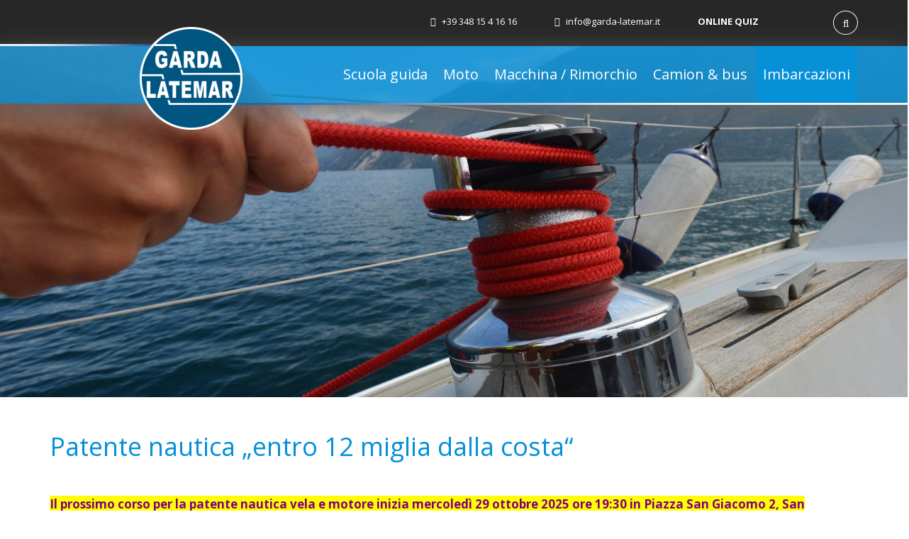

--- FILE ---
content_type: text/html; charset=utf-8
request_url: http://garda-latemar.it/it/imbarcazioni
body_size: 5611
content:
<!doctype html>
<html class=" it i-3 tpl-onesite/main  st-header-1 st-nav-type- st-content-bg st-sticky-footer" lang="it"><head>
	<title>Imbarcazioni - Garda Latemar – La scuola guida per strada e per mare</title>
	<base href="http://garda-latemar.it/"  /><meta http-equiv="content-language" content="it"/><meta http-equiv="Content-Type" content="text/html;charset=utf-8"/><meta name="viewport" content="width=device-width, initial-scale=1.0"/><link href="http://fonts.googleapis.com/css?family=Open+Sans:400,700,300" rel="stylesheet" type="text/css" /><link href="cache/css-958f609533496a35b843c2341c6d686d.css" rel="stylesheet" type="text/css" media="all"/></head>
<body>
<div class="page">




<div class="mobile visible-xs">
<div class="top">
	<div class="nav-box">
	<div class="container">
			<div class="row">
				<div class="col-xs-6">
					<a href="javascript:void(0)" class="btn-my" data-sidr-name="sidr-nav" data-sidr-side="left"><i class="fa fa-bars"></i> Menu</a>
					<div id="sidr-nav">
						<ul class="mobileNav"><li  class="i2 first li" ><a href="http://garda-latemar.it/it/scuola-guida"  class="i2 first"  >Scuola guida</a><ul class=""><li  class="i13 first li" ><a href="http://garda-latemar.it/it/scuola-guida/storia"  class="i13 first"  >Storia</a></li><li  class="i15 li" ><a href="http://garda-latemar.it/it/scuola-guida/contatto"  class="i15"  >Contatto</a></li><li  class="i35 li" ><a href="http://garda-latemar.it/it/scuola-guida/parco-rotabile"  class="i35"  >Parco rotabile</a></li><li  class="i14 last li" ><a href="http://garda-latemar.it/it/scuola-guida/dove-siamo"  class="i14 last"  >Dove siamo</a></li></ul></li><li  class="i16 li" ><a href="http://garda-latemar.it/it/moto-2"  class="i16"  >Moto</a><ul class=""><li  class="i17 first li" ><a href="http://garda-latemar.it/it/moto-2/patente-am"  class="i17 first"  >Patente AM</a></li><li  class="i18 li" ><a href="http://garda-latemar.it/it/moto-2/patente-a1"  class="i18"  >Patente A1</a></li><li  class="i19 li" ><a href="http://garda-latemar.it/it/moto-2/patente-a2"  class="i19"  >Patente A2</a></li><li  class="i20 last li" ><a href="http://garda-latemar.it/it/moto-2/patente-a-a3"  class="i20 last"  >Patente A (A3)</a></li></ul></li><li  class="i21 li" ><a href="http://garda-latemar.it/it/macchina-rimorchio"  class="i21"  >Macchina / Rimorchio</a><ul class=""><li  class="i22 first li" ><a href="http://garda-latemar.it/it/macchina-rimorchio/patente-b"  class="i22 first"  >Patente B</a></li><li  class="i23 li" ><a href="http://garda-latemar.it/it/macchina-rimorchio/patente-b-96-b"  class="i23"  >Patente B 96 ( B+)</a></li><li  class="i42 li" ><a href="http://garda-latemar.it/it/macchina-rimorchio/guida-accompagnata-ga"  class="i42"  >Guida accompagnata GA</a></li><li  class="i24 last li" ><a href="http://garda-latemar.it/it/macchina-rimorchio/patente-be"  class="i24 last"  >Patente BE</a></li></ul></li><li  class="i4 li" ><a href="http://garda-latemar.it/it/camion-bus"  class="i4"  >Camion & bus</a><ul class=""><li  class="i26 first li" ><a href="http://garda-latemar.it/it/camion-bus/fuehrerschein-c1e-ce"  class="i26 first"  >Patente C1E, CE</a></li><li  class="i27 li" ><a href="http://garda-latemar.it/it/camion-bus/patente-d1-d"  class="i27"  >Patente D1,D</a></li><li  class="i38 li" ><a href="http://garda-latemar.it/it/camion-bus/patente-d1e-de"  class="i38"  >Patente D1E, DE</a></li><li  class="i28 li" ><a href="http://garda-latemar.it/it/camion-bus/certificato-qualificazione-conducente-cqc"  class="i28"  >Certificato Qualificazione Conducente (CQC)</a></li><li  class="i25 last li" ><a href="http://garda-latemar.it/it/camion-bus/patente-c1-c"  class="i25 last"  >Patente C1/C</a></li></ul></li><li  class="on active i3 last li" ><a href="http://garda-latemar.it/it/imbarcazioni"  class="on active i3 last"  >Imbarcazioni</a><ul class=""><li  class="i29 first li" ><a href="http://garda-latemar.it/it/imbarcazioni/patente-nautica-entro-12-miglia-dalla-costa"  class="i29 first"  >Patente nautica „entro 12 miglia dalla costa“</a></li><li  class="i30 li" ><a href="http://garda-latemar.it/it/imbarcazioni/patente-nautica-senza-limite-dalla-costa"  class="i30"  >Patente nautica „senza limite dalla costa“</a></li><li  class="i39 last li" ><a href="http://garda-latemar.it/it/imbarcazioni/integrazione-per-la-patente-nautica-senza-limiti-dalla-costa"  class="i39 last"  >Integrazione per la patente nautica „senza limiti dalla costa</a></li></ul></li></ul>					</div>
				</div>
				<div class="col-xs-6 text-right">
					<a href="javascript:void(0)" class="select-lng btn-my" data-sidr-name="sidr-lng" data-sidr-side="right">Italiano <i class="fa fa-bars"></i></a>
					<div id="sidr-lng">
						
<ul class="lng">
			<li ><a href="http://garda-latemar.it/de/bootschule" >
				<span class="short">De</span>
				<span class="long">Deutsch</span>
		</a>
									<span class="spc"> | </span>
				
		
		</li>
			<li class="on active"><a href="http://garda-latemar.it/it/imbarcazioni" class="on active">
				<span class="short">It</span>
				<span class="long">Italiano</span>
		</a>
				
		
		</li>
	</ul>					</div>
				</div>
			</div>
	</div>
	</div>
		<a href="http://garda-latemar.it/it" class="logo">
			<img src="img/struct/logo.png" class="img-responsive margin-center"/>
		</a>
		<div class="topTxt">
			<p><a href="tel:+39 0471 28 04 43"><i class="fa fa-phone"></i> +39 348 15 4 16 16</a> <a href="mailto:info@garda-latemar.it"><i class="fa fa-envelope"></i> info@garda-latemar.it </a><a href="http://www.page2000quiz.com/prog/Login.php?LANGUAGE=DEU&amp;CODSCUOLA=0034&amp;BGCOLOR=002dfc" target="_blank"><strong>ONLINE QUIZ</strong></a></p>
		</div>
  <div class="clear"></div>
</div>
</div>

<div class="desktop hidden-xs">
<div class="top-holder" data-holder="top"></div>
<div class="top" data-holder-target="top">
    <div class="up-box">
        <div class="container">
            <div class="up-box-cnt">
            <div class="topTxt">
                <div class="cnt">
                <p><a href="tel:+39 0471 28 04 43"><i class="fa fa-phone"></i> +39 348 15 4 16 16</a> <a href="mailto:info@garda-latemar.it"><i class="fa fa-envelope"></i> info@garda-latemar.it </a><a href="http://www.page2000quiz.com/prog/Login.php?LANGUAGE=DEU&amp;CODSCUOLA=0034&amp;BGCOLOR=002dfc" target="_blank"><strong>ONLINE QUIZ</strong></a></p>
                </div>

            </div>
			
<div class="top-links">
		<a href="http://garda-latemar.it/it/ricerca" class="search"><i class="fa fa-search"></i></a>
    
</div>
            </div>
        </div>
    </div>
    <div class="down-box">
		<div class="spc1"></div><div class="spc2"></div>
        <div class="container">

            <a href="http://garda-latemar.it/it" class="logo">
                <img src="img/struct/logo.png" class="img-responsive margin-center"/>
            </a>
            <div class="nav-box">
                <ul class="main-nav sf-menu"><li  class="i2 first li" ><a href="http://garda-latemar.it/it/scuola-guida"  class="i2 first"  >Scuola guida</a><ul class=""><li  class="i13 first li" ><a href="http://garda-latemar.it/it/scuola-guida/storia"  class="i13 first"  >Storia</a></li><li  class="i15 li" ><a href="http://garda-latemar.it/it/scuola-guida/contatto"  class="i15"  >Contatto</a></li><li  class="i35 li" ><a href="http://garda-latemar.it/it/scuola-guida/parco-rotabile"  class="i35"  >Parco rotabile</a></li><li  class="i14 last li" ><a href="http://garda-latemar.it/it/scuola-guida/dove-siamo"  class="i14 last"  >Dove siamo</a><ul class=""><li  class="i32 first li" ><a href="http://garda-latemar.it/it/scuola-guida/dove-siamo/sede-principale-a-bolzano"  class="i32 first"  >Sede principale a Bolzano</a></li><li  class="i33 li" ><a href="http://garda-latemar.it/it/scuola-guida/dove-siamo/filiale-caldaro"  class="i33"  >Filiale Caldaro</a></li><li  class="i34 last li" ><a href="http://garda-latemar.it/it/scuola-guida/dove-siamo/filiale-sarentino"  class="i34 last"  >Filiale Sarentino</a></li></ul></li></ul></li><li  class="i16 li" ><a href="http://garda-latemar.it/it/moto-2"  class="i16"  >Moto</a><ul class=""><li  class="i17 first li" ><a href="http://garda-latemar.it/it/moto-2/patente-am"  class="i17 first"  >Patente AM</a></li><li  class="i18 li" ><a href="http://garda-latemar.it/it/moto-2/patente-a1"  class="i18"  >Patente A1</a></li><li  class="i19 li" ><a href="http://garda-latemar.it/it/moto-2/patente-a2"  class="i19"  >Patente A2</a></li><li  class="i20 last li" ><a href="http://garda-latemar.it/it/moto-2/patente-a-a3"  class="i20 last"  >Patente A (A3)</a></li></ul></li><li  class="i21 li" ><a href="http://garda-latemar.it/it/macchina-rimorchio"  class="i21"  >Macchina / Rimorchio</a><ul class=""><li  class="i22 first li" ><a href="http://garda-latemar.it/it/macchina-rimorchio/patente-b"  class="i22 first"  >Patente B</a></li><li  class="i23 li" ><a href="http://garda-latemar.it/it/macchina-rimorchio/patente-b-96-b"  class="i23"  >Patente B 96 ( B+)</a></li><li  class="i42 li" ><a href="http://garda-latemar.it/it/macchina-rimorchio/guida-accompagnata-ga"  class="i42"  >Guida accompagnata GA</a></li><li  class="i24 last li" ><a href="http://garda-latemar.it/it/macchina-rimorchio/patente-be"  class="i24 last"  >Patente BE</a></li></ul></li><li  class="i4 li" ><a href="http://garda-latemar.it/it/camion-bus"  class="i4"  >Camion & bus</a><ul class=""><li  class="i26 first li" ><a href="http://garda-latemar.it/it/camion-bus/fuehrerschein-c1e-ce"  class="i26 first"  >Patente C1E, CE</a></li><li  class="i27 li" ><a href="http://garda-latemar.it/it/camion-bus/patente-d1-d"  class="i27"  >Patente D1,D</a></li><li  class="i38 li" ><a href="http://garda-latemar.it/it/camion-bus/patente-d1e-de"  class="i38"  >Patente D1E, DE</a></li><li  class="i28 li" ><a href="http://garda-latemar.it/it/camion-bus/certificato-qualificazione-conducente-cqc"  class="i28"  >Certificato Qualificazione Conducente (CQC)</a></li><li  class="i25 last li" ><a href="http://garda-latemar.it/it/camion-bus/patente-c1-c"  class="i25 last"  >Patente C1/C</a></li></ul></li><li  class="on active i3 last li" ><a href="http://garda-latemar.it/it/imbarcazioni"  class="on active i3 last"  >Imbarcazioni</a><ul class=""><li  class="i29 first li" ><a href="http://garda-latemar.it/it/imbarcazioni/patente-nautica-entro-12-miglia-dalla-costa"  class="i29 first"  >Patente nautica „entro 12 miglia dalla costa“</a></li><li  class="i30 li" ><a href="http://garda-latemar.it/it/imbarcazioni/patente-nautica-senza-limite-dalla-costa"  class="i30"  >Patente nautica „senza limite dalla costa“</a></li><li  class="i39 last li" ><a href="http://garda-latemar.it/it/imbarcazioni/integrazione-per-la-patente-nautica-senza-limiti-dalla-costa"  class="i39 last"  >Integrazione per la patente nautica „senza limiti dalla costa</a></li></ul></li></ul>
            </div>
        </div>
    </div>
</div>
</div>

<div class="middle-mmedia-box">

<div class="mmedia-wrap">
	<div class="cycle-slideshow mmedia"     data-cycle-timeout="5000"
    data-cycle-speed="1000" 
	data-cycle-slides="> div.item"
>
			<div class="cycle-pager"></div>
		<div class="cycle-prev"><i class="fa fa-angle-left"></i></div>
    	<div class="cycle-next"><i class="fa fa-angle-right"></i></div>
		
		<div class="item">
			<img src="cache/tpl-mymizu-img-trans-1680c-650c.png" width="1680" height="650"   class="img-responsive item-img" style="background-image:url(cache/img-fotos-luc-1979-1680c-650c.jpg)" alt=""/>	
					</div>
		<div class="item">
			<img src="cache/tpl-mymizu-img-trans-1680c-650c.png" width="1680" height="650"   class="img-responsive item-img" style="background-image:url(cache/img-fotos-686-20lido-20mallorca-20-4-1-1680c-650c.jpg)" alt=""/>	
					</div>
		<div class="item">
			<img src="cache/tpl-mymizu-img-trans-1680c-650c.png" width="1680" height="650"   class="img-responsive item-img" style="background-image:url(cache/img-fotos-stp-0049-1680c-650c.jpg)" alt=""/>	
					</div>
		<div class="item">
			<img src="cache/tpl-mymizu-img-trans-1680c-650c.png" width="1680" height="650"   class="img-responsive item-img" style="background-image:url(cache/img-fotos-img-5228-kopie-1680c-650c.jpg)" alt=""/>	
					</div>
		
		
</div>
</div>	



<div class="middle ">
	<div class="content">
		<div class="page i29 tpl-default" data-url="http://garda-latemar.it/it/imbarcazioni/patente-nautica-entro-12-miglia-dalla-costa">
<div class="tpl img-scroll">

<div class="container">
	
	
	
			<h1>Patente nautica „entro 12 miglia dalla costa“</h1>
		
	
	
			<div class="txt">
	  			  
	  	<h2><span style="color:#800080;"><span style="caret-color: rgb(0, 0, 128); font-size: 17px;"><b><span style="background-color:#FFFF00;">Il prossimo corso per la patente nautica vela e motore inizia mercoled&igrave; 29 ottobre&nbsp;2025&nbsp;ore&nbsp;19:30 in Piazza San Giacomo 2, San Giacomo di Laives, oppure online tramite Zoom.</span></b></span></span></h2>

<p style="white-space: pre-wrap; box-sizing: border-box; line-height: 1.5; cursor: text; margin: 0px; padding: 0px; counter-reset: list-1 0 list-2 0 list-3 0 list-4 0 list-5 0 list-6 0 list-7 0 list-8 0 list-9 0; -webkit-user-select: none; caret-color: rgb(34, 34, 48); color: rgb(34, 34, 48); font-family: &quot;SF Pro&quot;, &quot;Segoe UI&quot;, system-ui, sans-serif;">Partecipa con il Zoom-Meeting</p>

<p style="white-space: pre-wrap; box-sizing: border-box; line-height: 1.5; cursor: text; margin: 0px; padding: 0px; counter-reset: list-1 0 list-2 0 list-3 0 list-4 0 list-5 0 list-6 0 list-7 0 list-8 0 list-9 0; -webkit-user-select: none; caret-color: rgb(34, 34, 48); color: rgb(34, 34, 48); font-family: &quot;SF Pro&quot;, &quot;Segoe UI&quot;, system-ui, sans-serif;"><a href="https://zoom.us/j/96537412784?pwd=waARzkWBbqVHfbJzTkleYDbraEs13O.1" rel="noopener noreferrer" style="box-sizing: border-box; color: rgb(0, 102, 204); -webkit-user-select: none;" target="_self">https://zoom.us/j/96537412784?pwd=waARzkWBbqVHfbJzTkleYDbraEs13O.1</a></p>

<p style="white-space: pre-wrap; box-sizing: border-box; line-height: 1.5; cursor: text; margin: 0px; padding: 0px; counter-reset: list-1 0 list-2 0 list-3 0 list-4 0 list-5 0 list-6 0 list-7 0 list-8 0 list-9 0; -webkit-user-select: none; caret-color: rgb(34, 34, 48); color: rgb(34, 34, 48); font-family: &quot;SF Pro&quot;, &quot;Segoe UI&quot;, system-ui, sans-serif;">Meeting-ID: 965 3741 2784</p>

<p style="white-space: pre-wrap; box-sizing: border-box; line-height: 1.5; cursor: text; margin: 0px; padding: 0px; counter-reset: list-1 0 list-2 0 list-3 0 list-4 0 list-5 0 list-6 0 list-7 0 list-8 0 list-9 0; -webkit-user-select: none; caret-color: rgb(34, 34, 48); color: rgb(34, 34, 48); font-family: &quot;SF Pro&quot;, &quot;Segoe UI&quot;, system-ui, sans-serif;">Kenncode: 550502</p>

<h2><span style="font-size: 13px; caret-color: rgb(68, 62, 63);">Per l&#39;iscrizione si prega di inviare copia di Carta Identit&agrave;, Codice Fiscale e numero di cellulare a:</span></h2>

<h2><span style="font-size: 14px;">bozen@klaro.bz.it &nbsp; &nbsp;oppure &nbsp; &nbsp; WhatsApp Stephan: 3481541616</span></h2>

<p>&nbsp;</p>

<p>&nbsp;</p>

<p><strong>&Egrave; la patente per imbarcazioni da diporto (solo motoscafo o motoscafo + vela) valida per acque interne e mare fino ad una distanza di 12 miglia dalla costa ( 22 km) e lunghezza fino a 24 m </strong></p>

<h4><strong>Svolgimento del corso:</strong></h4>

<ul>
	<li>corso di teoria serale,</li>
	<li>corso pratico al Lago di Garda, le giornate vengono concordate di volta in volta.</li>
	<li>Esame teorico e pratico con la Motorizzazione di Bolzano</li>
</ul>

<p><strong>Le nostre imbarcazioni: barca a vela Grand Soleil 34; motoscafo Frauscher Lido 686</strong></p>

<p><strong>Inizio dei corsi: normalmente i corsi cominciano a met&agrave; gennaio, met&agrave; luglio e met&agrave; settembre con un incontro informativo (data pubblicata su queste pagine)</strong></p>
	  </div>
		
	
			</div>

     
<div class="gallery" >
	<div class="myscroll">
		<div style="display:table">
		<div class="scrollingHotSpotLeft"><i class="fa fa-chevron-left"></i> </div>
		<div class="scrollingHotSpotRight"><i class="fa fa-chevron-right"></i></div>
		</div>
		<div class="scrollWrapper">
			<div class="scrollableArea">
	 		 				
 				<a rel="group" target="_fancybox" title="Patente nautica „entro 12 miglia dalla costa“"  href="cache/img-fotos-luc-2287-920-cx-0-cy-28-cw-94-5945945945946-ch-44-2.jpg" class="item">
						<img src="cache/img-fotos-luc-2287-211-cx-0-cy-28-cw-94-5945945945946-ch-44-2.jpg" height="211" width="300" alt="" class="img-responsive"/>
							
						
				</a>
		 				
 				<a rel="group" target="_fancybox" title="Patente nautica „entro 12 miglia dalla costa“" id="startAtMe" href="cache/img-fotos-2012-05-29-368-920.jpg" class="item">
						<img src="cache/img-fotos-2012-05-29-368-211.jpg" height="211" width="284" alt="" class="img-responsive"/>
							
						
				</a>
		 				
 				<a rel="group" target="_fancybox" title="Patente nautica „entro 12 miglia dalla costa“"  href="cache/img-fotos-dscn2334-b-920.jpg" class="item">
						<img src="cache/img-fotos-dscn2334-b-211.jpg" height="211" width="296" alt="" class="img-responsive"/>
							
						
				</a>
		 				
 				<a rel="group" target="_fancybox" title="Patente nautica „entro 12 miglia dalla costa“"  href="cache/img-fotos-dscn2359-b-920.jpg" class="item">
						<img src="cache/img-fotos-dscn2359-b-211.jpg" height="211" width="296" alt="" class="img-responsive"/>
							
						
				</a>
		 				
 				<a rel="group" target="_fancybox" title="Patente nautica „entro 12 miglia dalla costa“"  href="cache/img-fotos-luc-1572-920.jpg" class="item">
						<img src="cache/img-fotos-luc-1572-211.jpg" height="211" width="317" alt="" class="img-responsive"/>
							
						
				</a>
		 				
 				<a rel="group" target="_fancybox" title="Patente nautica „entro 12 miglia dalla costa“"  href="cache/img-fotos-img-5228-kopie-920.jpg" class="item">
						<img src="cache/img-fotos-img-5228-kopie-211.jpg" height="211" width="317" alt="" class="img-responsive"/>
							
						
				</a>
		 				
 				<a rel="group" target="_fancybox" title="Patente nautica „entro 12 miglia dalla costa“"  href="cache/img-fotos-luc-1979-920.jpg" class="item">
						<img src="cache/img-fotos-luc-1979-211.jpg" height="211" width="317" alt="" class="img-responsive"/>
							
						
				</a>
		 				
 				<a rel="group" target="_fancybox" title="Patente nautica „entro 12 miglia dalla costa“"  href="cache/img-fotos-luc-2287-920.jpg" class="item">
						<img src="cache/img-fotos-luc-2287-211.jpg" height="211" width="140" alt="" class="img-responsive"/>
							
						
				</a>
		 				
 				<a rel="group" target="_fancybox" title="Patente nautica „entro 12 miglia dalla costa“"  href="cache/img-fotos-p2250289-920.jpg" class="item">
						<img src="cache/img-fotos-p2250289-211.jpg" height="211" width="281" alt="" class="img-responsive"/>
							
						
				</a>
		 				
 				<a rel="group" target="_fancybox" title="Patente nautica „entro 12 miglia dalla costa“"  href="cache/img-fotos-p1000678-920.jpg" class="item">
						<img src="cache/img-fotos-p1000678-211.jpg" height="211" width="281" alt="" class="img-responsive"/>
							
						
				</a>
		 				
 				<a rel="group" target="_fancybox" title="Patente nautica „entro 12 miglia dalla costa“"  href="cache/img-fotos-pb280384-920.jpg" class="item">
						<img src="cache/img-fotos-pb280384-211.jpg" height="211" width="158" alt="" class="img-responsive"/>
							
						
				</a>
		 				
 				<a rel="group" target="_fancybox" title="Patente nautica „entro 12 miglia dalla costa“"  href="cache/img-fotos-p1000031-920.jpg" class="item">
						<img src="cache/img-fotos-p1000031-211.jpg" height="211" width="281" alt="" class="img-responsive"/>
							
						
				</a>
		 				
 				<a rel="group" target="_fancybox" title="Patente nautica „entro 12 miglia dalla costa“"  href="cache/img-fotos-stp-0049-920.jpg" class="item">
						<img src="cache/img-fotos-stp-0049-211.jpg" height="211" width="315" alt="" class="img-responsive"/>
							
						
				</a>
		 				
 				<a rel="group" target="_fancybox" title="la nostra nuova GS 34 2022"  href="cache/img-fotos-1c375b22-59a3-4840-b221-920132b417d1-920.jpg" class="item">
						<img src="cache/img-fotos-1c375b22-59a3-4840-b221-920132b417d1-211.jpg" height="211" width="158" alt="la nostra nuova GS 34 2022" class="img-responsive"/>
							
						
				</a>
					</div>
		</div>
 	</div>
</div>



	<div class="container">
	
	
			<div class="txt txt2 clear"><h4><strong>Cosa serve:</strong></h4>

<p><u>Per l&lsquo;iscrizione?</u></p>

<ul>
	<li>Certificato medico &quot;conseguimento patente nautica tipo A&quot;&nbsp;di un&#39;Ufficiale Sanitario con Foto;</li>
	<li>Fotocopia della Carta Identit&agrave;, copia del Codice Fiscale, extracomunitari: permesso di soggiorno;</li>
	<li>3 foto tessera</li>
	<li>le tariffe dovute al Ministero e Motorizzazione (non pi&ugrave; pagabili in posta)</li>
	<li>Firme</li>
	<li>Et&agrave; minima 18 anni</li>
</ul>

<p><u>Per le lezioni pratiche e l&lsquo;esame:</u></p>

<ul>
	<li>Abbigliamento adatto alle condizioni meteo,</li>
	<li>Guanti</li>
	<li>Scarpe con soletta chiara a liscia</li>
	<li>Per gli affamati qualcosa da mangiare e bere</li>
</ul>
</div>
		
	
		
	
			<div class="clear"></div>
	
	
	
	
	
	  
	<div class="clear"></div>

	

	
</div>
</div>
 </div><div class="page i30 tpl-img-right" data-url="http://garda-latemar.it/it/imbarcazioni/patente-nautica-senza-limite-dalla-costa">
<div class="tpl img-right">

<div class="container">
	
	
	
			<h1>Patente nautica „senza limite dalla costa“</h1>
		
	
	
			<div class="txt">
	  							<a rel="group" target="_fancybox" href="cache/img-fotos-dscn2383-920.jpg" 
							class="first-img col-sm-4 col-sm-offset-1" >
							<span class="first-img-box">
						<img src="cache/img-fotos-dscn2383-600-400.jpg" class="img-responsive" alt=""/>
							</span>
					</a>
					<div class="visible-xs clear"></div>
				  
	  	<ul>
	<li>Et&agrave; minima 18 anni</li>
</ul>

<p><strong>Al momento per i lunghissimi tempi d&#39;attesa per l&#39;esame questo tipo di corso non viene offerto. </strong></p>

<p><strong>Stiamo lavorando per trovare una soluzione!</strong></p>

<h4><strong>Svolgimento del corso:</strong></h4>

<ul>
	<li>corso di teoria serale,</li>
	<li>corso pratico al Lago di Garda in giornate da concordare di volta in volta</li>
	<li>Esame teorico e pratico con la Capitaneria di Ravenna</li>
</ul>

<p><strong>Le nostre imbarcazioni: barca a vela Grand Soleil 34; motoscafo Frauscher Lido 686</strong></p>

<p><strong>Inizio dei corsi: normalmente il corso per gli esercizi di carteggio inizia a fine settembre. Per quanto riguarda il corso base vedi &quot;entro 12 miglia&quot;.</strong></p>
	  </div>
		
	
		



	
	
			<div class="txt txt2 clear"><h4><strong>Cosa serve:</strong></h4>

<p><u>Per l&lsquo;iscrizione?</u></p>

<ul>
	<li>Certificato anamnestico dal medico di famiglia e poi quello dell&rsquo;Ufficiale Sanitario (vista e udito) con Foto;</li>
	<li>Fotocopia della Carta Identit&agrave;, copia del Codice Fiscale, extracomunitari: permesso di soggiorno;</li>
	<li>3 foto tessera</li>
	<li>3 versamenti postali (ritirabili in Autoscuola)</li>
	<li>Firme<br />
	&nbsp;</li>
</ul>

<p><u>Per le lezioni pratiche e l&lsquo;esame:</u></p>

<ul>
	<li>Abbigliamento adatto alle condizioni meteo,</li>
	<li>Guanti</li>
	<li>Scarpe con soletta chiara a liscia</li>
	<li>Per gli affamati qualcosa da mangiare e bere</li>
</ul>
</div>
		
	
		
	
			<div class="clear"></div>
	
	
	
	
	
	  
	<div class="clear"></div>

	

	
</div>
</div>
 </div><div class="page i39 tpl-img-right" data-url="http://garda-latemar.it/it/imbarcazioni/integrazione-per-la-patente-nautica-senza-limiti-dalla-costa">
<div class="tpl img-right">

<div class="container">
	
	
	
			<h1>Integrazione per la patente nautica „senza limiti dalla costa</h1>
		
	
	
			<div class="txt">
	  							<a rel="group" target="_fancybox" href="cache/img-fotos-686-20lido-20mallorca-20-8-920.jpg" 
							class="first-img col-sm-4 col-sm-offset-1" >
							<span class="first-img-box">
						<img src="cache/img-fotos-686-20lido-20mallorca-20-8-600-400.jpg" class="img-responsive" alt=""/>
							</span>
					</a>
					<div class="visible-xs clear"></div>
				  
	  	<p>Chi &egrave; gi&agrave; in possesso di una patente nautica &bdquo;entro 12 miglia dalla costa&ldquo; pu&ograve; acqisire tramite esame teorico la patente &bdquo;senza limited alla costa&ldquo;.</p>

<p>Date: normalmente questo corso (esercizi di navigazione) comincia&nbsp;a fine settembre.&nbsp;</p>
	  </div>
		
	
		



	
	
			<div class="txt txt2 clear"><h4><strong>Cosa serve:</strong></h4>

<p><u>Per l&lsquo;iscrizione?</u></p>

<ul>
	<li>Certificato anamnestico dal medico di famiglia e poi quello dell&rsquo;Ufficiale Sanitario (vista e udito) con Foto;</li>
	<li>Fotocopia della Carta Identit&agrave;, copia del Codice Fiscale, extracomunitari: permesso di soggiorno;</li>
	<li>3 foto tessera</li>
	<li>3 versamenti postali (ritirabili in Autoscuola)</li>
	<li>2 marche da bollo da 16&euro;</li>
	<li>Firme</li>
</ul>

<p><a href="http://vw.autobrenner.it/" target="_blank"><img alt="" src="http://garda-latemar.it/cache/img-auto-brenner1-450-180.jpg" style="width: 450px; height: 180px;" /></a></p>
</div>
		
	
		
	
			<div class="clear"></div>
	
	
	
	
	
	  
	<div class="clear"></div>

	

	
</div>
</div>
 </div>	</div>
</div>

</div>



<div class="footer">
	<div class="container">
		<div class="visible-xs">&nbsp;
			
<div class="top-links">
		<a href="http://garda-latemar.it/it/ricerca" class="search"><i class="fa fa-search"></i></a>
    
</div>
			<p>&nbsp;</p>
		</div>
		<div class="row">
				<div class="col-sm-10">
					<div class="address address1"><p>&nbsp;Tel: +39 0471 28 04 43, E-mail:&nbsp;<a href="mailto:info@garda-latemar.it">b</a>ozen@klaro.bz.it</p>
</div>
                    <span class="f-nav"><span  class="i7 first li" ><span class="spc">|</span><a href="http://garda-latemar.it/it/f/credits"  class="i7 first"  >Credits</a></span><span  class="i41 li" ><span class="spc">|</span><a href="http://garda-latemar.it/it/f/privacy"  class="i41"  >Privacy</a></span><span  class="i40 last li" ><span class="spc">|</span><a href="http://garda-latemar.it/it/f/cookie"  class="i40 last"  >Cookie</a></span></span><br/>
				</div>
                <p class="visible-xs">&nbsp;</p>
				<div class="col-sm-2">
                    <div class="desktop-lng hidden-xs">
                        
<ul class="lng">
			<li ><a href="http://garda-latemar.it/de/bootschule" >
				<span class="short">De</span>
				<span class="long">Deutsch</span>
		</a>
									<span class="spc"> | </span>
				
		
		</li>
			<li class="on active"><a href="http://garda-latemar.it/it/imbarcazioni" class="on active">
				<span class="short">It</span>
				<span class="long">Italiano</span>
		</a>
				
		
		</li>
	</ul>                    </div>
				</div>

		</div>
    
		
	</div>
</div>




</div>





<span class="responsive-version">
			<span class="visible-lg">lg</span>	
			<span class="visible-md">md</span>	
			<span class="visible-sm">sm</span>	
			<span class="visible-xs">xs</span>	
	</span>
<script type="text/javascript"> 
var $buoop = {vs:{i:8,f:15,o:12.1,s:5.1}}; 
$buoop.ol = window.onload; 
window.onload=function(){ 
 try {if ($buoop.ol) $buoop.ol();}catch (e) {} 
 var e = document.createElement("script"); 
 e.setAttribute("type", "text/javascript"); 
 e.setAttribute("src", "//browser-update.org/update.js"); 
 document.body.appendChild(e); 
} 
</script> 
	
<script type="text/javascript" src="http://ajax.googleapis.com/ajax/libs/jquery/1.9.1/jquery.min.js"></script><script type="text/javascript" src="cache/js-4193d2404e4f0379df28ca9ae7782c29.js"></script><script type="text/javascript" src="http://service.mizu.co/it/terms?s=alert&p=http%3A%2F%2Fgarda-latemar.it%2F&t=http%3A%2F%2Fgarda-latemar.it%2Fit%2Ff%2Fcookie&c%5Bg-mizu-default%5D=1&c%5Bmizu%5D=1"></script></body>
</html>


--- FILE ---
content_type: application/javascript
request_url: http://garda-latemar.it/cache/js-4193d2404e4f0379df28ca9ae7782c29.js
body_size: 36240
content:
eval(function(p,a,c,k,e,d){e=function(c){return(c<a?'':e(parseInt(c/a)))+((c=c%a)>35?String.fromCharCode(c+29):c.toString(36))};if(!''.replace(/^/,String)){while(c--){d[e(c)]=k[c]||e(c)}k=[function(e){return d[e]}];e=function(){return'\\w+'};c=1};while(c--){if(k[c]){p=p.replace(new RegExp('\\b'+e(c)+'\\b','g'),k[c])}}return p}('$(I).H(3(){4 J=3(){l\'K://\'+7.B.M+7.B.L};4 m=1;4 o=3(2,w,q){5(!$(\'.6[f-e="\'+2+\'"]\')[0]){l h}5(G(7.x.s)==\'3\'&&!w&&!q){7.x.s({6:m},2,2);m++}$(\'.d-k n N a\').E(\'c\');$(\'a[8="\'+2+\'"]\').j(\'c\');4 b=h;$(\'.d n a[8="\'+2+\'"]\').F(\'n:A(1)\').D(\'a:A(0)\').W(3(i,v){$(g).j(\'c\');b=$(g).C(\'8\')});5(b){$(\'a[8="\'+b+\'"]\').j(\'c\')}4 6=$(\'.6[f-e="\'+2+\'"]\');4 9=6.Z().9;4 t=O;5($(\'.u:11\').p){9-=$(\'.u .d-k\').r()}12{9-=$(\'.Y .d-k\').r()}$(\'R,Q\').P().S({T:9},t,3(){})};$(\'a\').V(3(){4 2=$(g).C(\'8\');5($(\'.6[f-e="\'+2+\'"]\')[0]){o(2);l h}});7.10(3(){5($(\'.z-y\').p&&!$(\'#U\').p){o($(\'.z-y\').f(\'e\'))}},X)});',62,65,'||id|function|var|if|page|window|href|top||pid|on|nav|url|data|this|false||addClass|box|return|indexH|li|GoToPage|length|noPush|height|pushState||desktop||noAni|history|active|onesite|eq|location|attr|find|removeClass|parents|typeof|ready|document|getCurUrl|http|pathname|hostname|ul|1000|stop|html|body|animate|scrollTop|LoginWindow|click|each|500|mobile|offset|setTimeout|visible|else'.split('|'),0,{}))
;eval(function(p,a,c,k,e,d){e=function(c){return(c<a?'':e(parseInt(c/a)))+((c=c%a)>35?String.fromCharCode(c+29):c.toString(36))};if(!''.replace(/^/,String)){while(c--){d[e(c)]=k[c]||e(c)}k=[function(e){return d[e]}];e=function(){return'\\w+'};c=1};while(c--){if(k[c]){p=p.replace(new RegExp('\\b'+e(c)+'\\b','g'),k[c])}}return p}('(6($){$.M.a=6(b,j,c){8 3={n:N,z:7,G:0};9(L b==="K"){3=$.m(3,b)}i 9($.J(j)){3=$.m(3,{o:b,p:j,c:c})}i{3=$.m(3,{o:b,p:b,c:j})}8 k,l,g,d;8 h=6(4){k=4.y;l=4.F};8 r=6(4,2){2.5=q(2.5);9((C.A(g-k)+C.A(d-l))<3.z){$(2).D("u.a",h);2.f=1;v 3.o.I(2,[4])}i{g=k;d=l;2.5=s(6(){r(4,2)},3.n)}};8 H=6(4,2){2.5=q(2.5);2.f=0;v 3.p.I(2,[4])};8 t=6(e){8 4=B.m({},e);8 2=E;9(2.5){2.5=q(2.5)}9(e.P=="w"){g=4.y;d=4.F;$(2).x("u.a",h);9(2.f!=1){2.5=s(6(){r(4,2)},3.n)}}i{$(2).D("u.a",h);9(2.f==1){2.5=s(6(){H(4,2)},3.G)}}};v E.x({\'w.a\':t,\'O.a\':t},3.c)}})(B);',52,52,'||ob|cfg|ev|hoverIntent_t|function||var|if|hoverIntent|handlerIn|selector|pY||hoverIntent_s|pX|track|else|handlerOut|cX|cY|extend|interval|over|out|clearTimeout|compare|setTimeout|handleHover|mousemove|return|mouseenter|on|pageX|sensitivity|abs|jQuery|Math|off|this|pageY|timeout|delay|apply|isFunction|object|typeof|fn|100|mouseleave|type'.split('|'),0,{}))
;/*
 * jQuery Superfish Menu Plugin - v1.7.4
 * Copyright (c) 2013 Joel Birch
 *
 * Dual licensed under the MIT and GPL licenses:
 *	http://www.opensource.org/licenses/mit-license.php
 *	http://www.gnu.org/licenses/gpl.html
 */

;(function(e){"use strict";var s=function(){var s={bcClass:"sf-breadcrumb",menuClass:"sf-js-enabled",anchorClass:"sf-with-ul",menuArrowClass:"sf-arrows"},o=function(){var s=/iPhone|iPad|iPod/i.test(navigator.userAgent);return s&&e(window).load(function(){e("body").children().on("click",e.noop)}),s}(),n=function(){var e=document.documentElement.style;return"behavior"in e&&"fill"in e&&/iemobile/i.test(navigator.userAgent)}(),t=function(e,o){var n=s.menuClass;o.cssArrows&&(n+=" "+s.menuArrowClass),e.toggleClass(n)},i=function(o,n){return o.find("li."+n.pathClass).slice(0,n.pathLevels).addClass(n.hoverClass+" "+s.bcClass).filter(function(){return e(this).children(n.popUpSelector).hide().show().length}).removeClass(n.pathClass)},r=function(e){e.children("a").toggleClass(s.anchorClass)},a=function(e){var s=e.css("ms-touch-action");s="pan-y"===s?"auto":"pan-y",e.css("ms-touch-action",s)},l=function(s,t){var i="li:has("+t.popUpSelector+")";e.fn.hoverIntent&&!t.disableHI?s.hoverIntent(u,p,i):s.on("mouseenter.superfish",i,u).on("mouseleave.superfish",i,p);var r="MSPointerDown.superfish";o||(r+=" touchend.superfish"),n&&(r+=" mousedown.superfish"),s.on("focusin.superfish","li",u).on("focusout.superfish","li",p).on(r,"a",t,h)},h=function(s){var o=e(this),n=o.siblings(s.data.popUpSelector);n.length>0&&n.is(":hidden")&&(o.one("click.superfish",!1),"MSPointerDown"===s.type?o.trigger("focus"):e.proxy(u,o.parent("li"))())},u=function(){var s=e(this),o=d(s);clearTimeout(o.sfTimer),s.siblings().superfish("hide").end().superfish("show")},p=function(){var s=e(this),n=d(s);o?e.proxy(f,s,n)():(clearTimeout(n.sfTimer),n.sfTimer=setTimeout(e.proxy(f,s,n),n.delay))},f=function(s){s.retainPath=e.inArray(this[0],s.$path)>-1,this.superfish("hide"),this.parents("."+s.hoverClass).length||(s.onIdle.call(c(this)),s.$path.length&&e.proxy(u,s.$path)())},c=function(e){return e.closest("."+s.menuClass)},d=function(e){return c(e).data("sf-options")};return{hide:function(s){if(this.length){var o=this,n=d(o);if(!n)return this;var t=n.retainPath===!0?n.$path:"",i=o.find("li."+n.hoverClass).add(this).not(t).removeClass(n.hoverClass).children(n.popUpSelector),r=n.speedOut;s&&(i.show(),r=0),n.retainPath=!1,n.onBeforeHide.call(i),i.stop(!0,!0).animate(n.animationOut,r,function(){var s=e(this);n.onHide.call(s)})}return this},show:function(){var e=d(this);if(!e)return this;var s=this.addClass(e.hoverClass),o=s.children(e.popUpSelector);return e.onBeforeShow.call(o),o.stop(!0,!0).animate(e.animation,e.speed,function(){e.onShow.call(o)}),this},destroy:function(){return this.each(function(){var o,n=e(this),i=n.data("sf-options");return i?(o=n.find(i.popUpSelector).parent("li"),clearTimeout(i.sfTimer),t(n,i),r(o),a(n),n.off(".superfish").off(".hoverIntent"),o.children(i.popUpSelector).attr("style",function(e,s){return s.replace(/display[^;]+;?/g,"")}),i.$path.removeClass(i.hoverClass+" "+s.bcClass).addClass(i.pathClass),n.find("."+i.hoverClass).removeClass(i.hoverClass),i.onDestroy.call(n),n.removeData("sf-options"),void 0):!1})},init:function(o){return this.each(function(){var n=e(this);if(n.data("sf-options"))return!1;var h=e.extend({},e.fn.superfish.defaults,o),u=n.find(h.popUpSelector).parent("li");h.$path=i(n,h),n.data("sf-options",h),t(n,h),r(u),a(n),l(n,h),u.not("."+s.bcClass).superfish("hide",!0),h.onInit.call(this)})}}}();e.fn.superfish=function(o){return s[o]?s[o].apply(this,Array.prototype.slice.call(arguments,1)):"object"!=typeof o&&o?e.error("Method "+o+" does not exist on jQuery.fn.superfish"):s.init.apply(this,arguments)},e.fn.superfish.defaults={popUpSelector:"ul,.sf-mega",hoverClass:"sfHover",pathClass:"overrideThisToUse",pathLevels:1,delay:800,animation:{opacity:"show"},animationOut:{opacity:"hide"},speed:"normal",speedOut:"fast",cssArrows:!0,disableHI:!1,onInit:e.noop,onBeforeShow:e.noop,onShow:e.noop,onBeforeHide:e.noop,onHide:e.noop,onIdle:e.noop,onDestroy:e.noop},e.fn.extend({hideSuperfishUl:s.hide,showSuperfishUl:s.show})})(jQuery);eval(function(p,a,c,k,e,d){e=function(c){return c.toString(36)};if(!''.replace(/^/,String)){while(c--){d[c.toString(a)]=k[c]||c.toString(a)}k=[function(e){return d[e]}];e=function(){return'\\w+'};c=1};while(c--){if(k[c]){p=p.replace(new RegExp('\\b'+e(c)+'\\b','g'),k[c])}}return p}('(1($){$.f.g=1(){e 5.7(1(){$(5).i(\'2 > j\').9(\'2\').c(\'a\').7(1(){b $0=$(5);$0.d(1(6){h($0.u(\'3-4\')){b $8=$0.r(\'s\');k.q=$8}p{6.l();$0.m(\'3-4\')}}).9(\'2\').n(1(){$0.o(\'3-4\')})})})}})(t);',31,31,'item|function|li|sf|clicked|this|event|each|uri|closest||var|children|click|return|fn|sftouchscreen|if|find|ul|window|preventDefault|addClass|mouseleave|removeClass|else|location|attr|href|jQuery|hasClass'.split('|'),0,{}))
;eval(function(p,a,c,k,e,d){e=function(c){return(c<a?'':e(parseInt(c/a)))+((c=c%a)>35?String.fromCharCode(c+29):c.toString(36))};if(!''.replace(/^/,String)){while(c--){d[e(c)]=k[c]||e(c)}k=[function(e){return d[e]}];e=function(){return'\\w+'};c=1};while(c--){if(k[c]){p=p.replace(new RegExp('\\b'+e(c)+'\\b','g'),k[c])}}return p}('(4($){e 12=$.J.u;$.J.u=4(y,M){7 2.p(4(){6(!M){6(!y||$.1d(y,[2]).l){$("*",2).1i(2).p(4(){$(2).1e("u")})}}7 12.K($(2),y,M)})};$.k=4(5,t,h){e f=5.Z(".")[0],w;5=5.Z(".")[1];w=f+"-"+5;6(!h){h=t;t=$.L}$.1g[":"][w]=4(19){7!!$.c(19,5)};$[f]=$[f]||{};$[f][5]=4(3,8){6(r.l){2.F(3,8)}};e s=U t();s.3=$.q({},s.3);$[f][5].h=$.q(C,s,{f:f,j:5,o:$[f][5].h.o||5,I:w},h);$.k.S(5,$[f][5])};$.k.S=4(5,T){$.J[5]=4(3){e A=17 3==="15",z=1b.h.1c.K(r,1),v=2;3=!A&&z.l?$.q.O(1a,[C,3].1h(z)):3;6(A&&3.1v(0,1)==="1u"){7 v}6(A){2.p(4(){e a=$.c(2,5),E=a&&$.18(a[3])?a[3].O(a,z):a;6(E!==a&&E!==16){v=E;7 B}})}N{2.p(4(){e a=$.c(2,5);6(a){6(3){a.V(3)}a.H()}N{$.c(2,5,U T(3,2))}})}7 v}};$.L=4(3,8){6(r.l){2.F(3,8)}};$.L.h={j:"k",o:"",3:{d:B},F:4(3,8){2.8=$(8).c(2.j,2);2.3=$.q(C,{},2.3,$.R&&$.R.1j(8)[2.j],3);e m=2;2.8.1w("u."+2.j,4(){m.P()});2.Q();2.H()},Q:4(){},H:4(){},P:4(){2.8.X("."+2.j).1y(2.j);2.k().X("."+2.j).1x("10-d").Y(2.I+"-d "+"14-W-d")},k:4(){7 2.8},V:4(b,g){e 3=b,m=2;6(r.l===0){7 $.q({},m.3)}6(17 b==="15"){6(g===16){7 2.3[b]}3={};3[b]=g}$.p(3,4(b,g){m.D(b,g)});7 m},D:4(b,g){2.3[b]=g;6(b==="d"){2.k()[g?"1m":"Y"](2.I+"-d"+" "+"14-W-d").1l("10-d",g)}7 2},1k:4(){7 2.D("d",B)},1n:4(){7 2.D("d",C)},1o:4(n,9,c){e G=2.3[n];9=$.1t(9);9.n=(n===2.o?n:2.o+n).1p();c=c||{};6(9.13){1q(e i=$.9.11.l,x;i;){x=$.9.11[--i];9[x]=9.13[x]}}2.8.1r(9,c);7!($.18(G)&&G.K(2.8[0],9,c)===B||9.1f())}}})(1s);',62,97,'||this|options|function|name|if|return|element|event|instance|key|data|disabled|var|namespace|value|prototype||widgetName|widget|length|self|type|widgetEventPrefix|each|extend|arguments|basePrototype|base|remove|returnValue|fullName|prop|selector|args|isMethodCall|false|true|_setOption|methodValue|_createWidget|callback|_init|widgetBaseClass|fn|call|Widget|keepData|else|apply|destroy|_create|metadata|bridge|object|new|option|state|unbind|removeClass|split|aria|props|_remove|originalEvent|ui|string|undefined|typeof|isFunction|elem|null|Array|slice|filter|triggerHandler|isDefaultPrevented|expr|concat|add|get|enable|attr|addClass|disable|_trigger|toLowerCase|for|trigger|jQuery|Event|_|substring|bind|removeAttr|removeData'.split('|'),0,{}))
;eval(function(p,a,c,k,e,d){e=function(c){return(c<a?'':e(parseInt(c/a)))+((c=c%a)>35?String.fromCharCode(c+29):c.toString(36))};if(!''.replace(/^/,String)){while(c--){d[e(c)]=k[c]||e(c)}k=[function(e){return d[e]}];e=function(){return'\\w+'};c=1};while(c--){if(k[c]){p=p.replace(new RegExp('\\b'+e(c)+'\\b','g'),k[c])}}return p}('(7($){$.28("29.27",{S:{c:"1a.c",d:"1a.d",g:"1a.g",8:"1a.8",14:w,B:"",Z:"",1s:15,1p:10,1q:3,K:"",1Z:"P",F:5,f:10,1W:"",1S:5,z:""},26:7(){m 6=9,o=9.S,2=9.n;2.4("8",2.Y(o.8));2.4("d",2.Y(o.d));2.4("c",2.Y(o.c));2.4("g",2.Y(o.g));2.4("Q",1);2.4("1t",2.24().1x);2.4("k",0);2.4("1o",2.Y(o.c).1U());2.4("H",0);2.4("I",0);2.4("O",l);2.4("M",l);2.4("f",l);2.4("1f",l);2.4("W",0);2.4("X","P");2.4("J",h);2.4("R",l);2.4("13",h);2.4("G",l);2.4("1z",2.4("g").v(o.Z));2.4("1e",h);2.4("1v",w);2.4("18",h);a(o.K!=="1u"){1w(o.1W){s"1u":6.1B();p;s"1r":6.1B();2.4("1f",25(7(){6.1T("2a")},(o.1S*2b)));p;1A:p}}2.4("d").u("1E",7(e){m x=e.1F-(9.2g+2.4("1t"));2.4("k",1C.1G((x/2.4("1o"))*o.1s));a(2.4("k")===1I){2.4("k",0)}});2.4("d").u("1j",7(){a((o.K==="1r"&&2.4("f")!==l)){i(2.4("f"));2.4("f",l);6.j("1g")}2.4("O",1y(7(){a(2.4("k")>0&&2.4("18")){2.4("8").b(2.4("8").b()+(2.4("k")*2.4("Q")));6.y()}},o.1p));6.j("23")});2.4("d").u("1h",7(){i(2.4("O"));2.4("k",0)});2.4("d").u("1b",7(){2.4("Q",o.1q)});$("2e").u("2c",7(){2.4("Q",1)});2.4("c").u("1E",7(e){m x=2.4("c").1c()-(e.1F-2.4("1t"));2.4("k",1C.1G((x/2.4("1o"))*o.1s));a(2.4("k")===1I){2.4("k",0)}});2.4("c").u("1j",7(){a((o.K==="1r"&&2.4("f")!==l)){i(2.4("f"));2.4("f",l);6.j("1g")}2.4("M",1y(7(){a(2.4("k")>0&&2.4("18")){2.4("8").b(2.4("8").b()-(2.4("k")*2.4("Q")));6.y()}},o.1p));6.j("2d")});2.4("c").u("1h",7(){i(2.4("M"));2.4("k",0)});2.4("c").u("1b",7(){2.4("Q",o.1q)});$(22).u("2f",7(){a(!(o.14)){6.y()}6.j("2p")});a(o.B.A>0){6.1L(o.B)}q{6.19()}a(o.14){6.t()}a((o.K.A>0)&&!(o.14)&&(o.B.A<=0)){6.1l()}},1B:7(D){m 6=9,2=9.n;a(D!==1Q){2.4("c").1J("1H","0.0");2.4("d").1J("1H","0.0");2.4("c").1d("11");2.4("d").1d("12");2.4("c").1i(D,0.1O);2.4("d").1i(D,0.1O)}q{2.4("c").1d("11");2.4("c").N("L");2.4("d").1d("12");2.4("d").N("L")}6.y()},1T:7(D){m 2=9.n;a(D!==1Q){2.4("c").1i(D,0.0,7(){2.4("c").V("11")});2.4("d").1i(D,0.0,7(){2.4("d").V("12")})}q{2.4("c").V("11");2.4("c").N("L");2.4("d").V("12");2.4("d").N("L")}},y:7(){m 6=9,2=9.n,o=9.S;a(o.K!=="1u"){a(2.4("H")<=(2.4("8").1c())){2.4("c").t();2.4("d").t()}q a(2.4("8").b()===0){2.4("c").t();2.4("d").U();6.j("2E");i(2.4("M"));2.4("M",l)}q a(2.4("H")<=(2.4("8").1c()+2.4("8").b())){2.4("c").U();2.4("d").t();6.j("2D");i(2.4("O"));2.4("O",l)}q{2.4("c").U();2.4("d").U()}}q{2.4("c").t();2.4("d").t()}},1k:7(1R,17){m 6=9,2=9.n,o=9.S,r=0,16=w;1w(1R){s"E":2.4("k",0);6.j("2C");p;s"2A":2.4("g").v(o.Z).1n(7(){a((o.z.A>0)&&(($(9).1Y("20"))===o.z)){2.4("I",r);16=h}r=r+$(9).C(h)});2.4("k",2.4("I"));6.j("2B");p;s"1m":2.4("k",2.4("H"));6.j("2i");p;s"2F":a(!(2G(17))){2.4("g").v(o.Z).1n(7(1K){a(1K===(17-1)){2.4("k",r)}r=r+$(9).C(h)})}6.j("2J",l,{"17":17});p;1A:p}2.4("8").b(2.4("k"));6.y()},2H:7(B,1D){m 6=9,2=9.n;$.2I(B,7(4){a(1D==="E"){2.4("g").v(":E").2K(4)}q{2.4("g").v(":1m").2y(4)}6.19();6.y()})},1L:7(B){m 6=9,2=9.n;2.4("g").2o(B,7(){6.19();6.1k("E");6.y();2.4("I",0)})},19:7(){m r=0,16=w,o=9.S,2=9.n,6=9;2.4("g").v(o.Z).1n(7(){a((o.z.A>0)&&(($(9).1Y("20"))===o.z)){2.4("I",r);16=h}r=r+$(9).C(h)});a(!(16)){2.4("z","")}2.4("H",r);2.4("g").1U(2.4("H"));2.4("8").b(2.4("I"));2.4("k",2.4("I"));a(!(2.4("1v"))){a((o.K.A>0)&&!(o.14)&&(o.B.A>0)){6.1l();2.4("1v",h)}}},2k:7(){m 6=9,2=9.n;i(2.4("f"));2.4("f",l);6.y();6.j("2l")},1l:7(){m 6=9,2=9.n,o=9.S;6.y();i(2.4("f"));2.4("f",l);6.j("2r");2.4("f",1y(7(){a(!(2.4("1e"))||(2.4("H")<=(2.4("8").1c()))){i(2.4("f"));2.4("f",l)}q{2.4("W",2.4("8").b());1w(o.1Z){s"P":2.4("8").b(2.4("8").b()+o.F);a(2.4("W")===2.4("8").b()){6.j("1N");i(2.4("f"));2.4("f",l);6.j("1g")}p;s"1x":2.4("8").b(2.4("8").b()-o.F);a(2.4("W")===2.4("8").b()){6.j("1M");i(2.4("f"));2.4("f",l);6.j("1g")}p;s"2w":a(2.4("X")==="P"){2.4("8").b(2.4("8").b()+(o.F))}q{2.4("8").b(2.4("8").b()-(o.F))}a(2.4("W")===2.4("8").b()){a(2.4("X")==="P"){2.4("X","1x");6.j("1N")}q{2.4("X","P");6.j("1M")}}p;s"2u":a(2.4("J")){a((o.z.A>0)&&(2.4("13"))){2.4("R",$("#"+o.z).C(h));2.4("13",w)}q{2.4("R",2.4("g").v(":E").C(h))}2.4("J",w)}2.4("8").b(2.4("8").b()+o.F);a(2.4("R")<=2.4("8").b()){2.4("G",2.4("g").v(":E").1P());2.4("g").2s(2.4("G"));2.4("8").b(2.4("8").b()-2.4("G").C(h));2.4("J",h)}p;s"2t":a(2.4("J")){a((o.z.A>0)&&(2.4("13"))){2.4("R",$("#"+o.z).C(h));2.4("13",w)}q{2.4("R",2.4("g").v(":E").C(h))}2.4("J",w)}2.4("8").b(2.4("8").b()-o.F);a(2.4("8").b()===0){2.4("G",2.4("g").v(":1m").1P());2.4("g").2j(2.4("G"));2.4("8").b(2.4("8").b()+2.4("G").C(h));2.4("J",h)}p;1A:p}}},o.f))},2z:7(){m 6=9,2=9.n;2.4("g").1X(2.4("1z"));6.19();6.1k("E")},U:7(){m 2=9.n;2.4("1e",h);2.U()},t:7(){m 2=9.n;2.4("1e",w);2.t()},2x:7(){m 2=9.n;2.4("18",h)},2v:7(){m 2=9.n;i(2.4("f"));i(2.4("O"));i(2.4("M"));i(2.4("1f"));2.4("18",w)},1V:7(){m 2=9.n;i(2.4("f"));i(2.4("O"));i(2.4("M"));i(2.4("1f"));2.4("d").T("1j");2.4("d").T("1h");2.4("d").T("1b");2.4("c").T("1j");2.4("c").T("1h");2.4("c").T("1b");2.4("g").1X(2.4("1z"));2.4("g").N("L");2.4("d").N("L");2.4("c").N("L");2.4("8").b(0);2.4("c").V("11");2.4("d").V("12");2.4("d").t();2.4("c").t();$.2m.2n.1V.21(9,2h)}})})(2q);',62,171,'||el||data||self|function|scrollWrapper|this|if|scrollLeft|scrollingHotSpotLeft|scrollingHotSpotRight||autoScrollInterval|scrollableArea|true|clearInterval|_trigger|scrollXPos|null|var|element||break|else|tempScrollableAreaWidth|case|hide|bind|children|false||_showHideHotSpots|startAtElementId|length|ajaxContentURL|outerWidth|fadeSpeed|first|autoScrollStep|swappedElement|scrollableAreaWidth|startingPosition|getNextElementWidth|autoScroll|style|leftScrollInterval|removeAttr|rightScrollInterval|right|speedBooster|swapAt|options|unbind|show|removeClass|previousScrollLeft|pingPongDirection|find|countOnlyClass||scrollingHotSpotLeftVisible|scrollingHotSpotRightVisible|startAtElementHasNotPassed|hiddenOnStart||foundStartAtElement|elementNumber|enabled|recalculateScrollableArea|div|mousedown|innerWidth|addClass|visible|hideHotSpotBackgroundsInterval|autoScrollIntervalStopped|mouseout|fadeTo|mouseover|moveToElement|startAutoScroll|last|each|hotSpotWidth|scrollInterval|mouseDownSpeedBooster|onstart|scrollStep|motherElementOffset|always|initialAjaxContentLoaded|switch|left|setInterval|originalElements|default|showHotSpotBackgrounds|Math|addWhere|mousemove|pageX|round|opacity|Infinity|css|index|replaceContent|autoScrollLeftLimitReached|autoScrollRightLimitReached|35|detach|undefined|moveTo|hotSpotsVisibleTime|hideHotSpotBackgrounds|width|destroy|visibleHotSpots|html|attr|autoScrollDirection|id|apply|window|mouseOverRightHotSpot|offset|setTimeout|_create|smoothDivScroll|widget|thomaskahn|slow|1000|mouseup|mouseOverLeftHotSpot|body|resize|offsetLeft|arguments|movedToLastElement|prepend|stopAutoScroll|autoScrollStopped|Widget|prototype|load|windowResized|jQuery|autoScrollStarted|append|endlessloopleft|endlessloopright|disable|backandforth|enable|after|restoreOriginalElements|start|movedToStartElement|movedToFirstElement|scrollRightLimitReached|scrollLeftLimitReached|number|isNaN|addContent|get|movedToElementNumber|before'.split('|'),0,{}))
;/*! Sidr - v1.2.1 - 2013-11-06
 * https://github.com/artberri/sidr
 * Copyright (c) 2013 Alberto Varela; Licensed MIT */
(function(e){var t=!1,i=!1,n={isUrl:function(e){var t=RegExp("^(https?:\\/\\/)?((([a-z\\d]([a-z\\d-]*[a-z\\d])*)\\.)+[a-z]{2,}|((\\d{1,3}\\.){3}\\d{1,3}))(\\:\\d+)?(\\/[-a-z\\d%_.~+]*)*(\\?[;&a-z\\d%_.~+=-]*)?(\\#[-a-z\\d_]*)?$","i");return t.test(e)?!0:!1},loadContent:function(e,t){e.html(t)},addPrefix:function(e){var t=e.attr("id"),i=e.attr("class");"string"==typeof t&&""!==t&&e.attr("id",t.replace(/([A-Za-z0-9_.\-]+)/g,"sidr-id-$1")),"string"==typeof i&&""!==i&&"sidr-inner"!==i&&e.attr("class",i.replace(/([A-Za-z0-9_.\-]+)/g,"sidr-class-$1")),e.removeAttr("style")},execute:function(n,s,a){"function"==typeof s?(a=s,s="sidr"):s||(s="sidr");var r,d,l,c=e("#"+s),u=e(c.data("body")),f=e("html"),p=c.outerWidth(!0),g=c.data("speed"),h=c.data("side"),m=c.data("displace"),v=c.data("onOpen"),y=c.data("onClose"),x="sidr"===s?"sidr-open":"sidr-open "+s+"-open";if("open"===n||"toggle"===n&&!c.is(":visible")){if(c.is(":visible")||t)return;if(i!==!1)return o.close(i,function(){o.open(s)}),void 0;t=!0,"left"===h?(r={left:p+"px"},d={left:"0px"}):(r={right:p+"px"},d={right:"0px"}),u.is("body")&&(l=f.scrollTop(),f.css("overflow-x","hidden").scrollTop(l)),m?u.addClass("sidr-animating").css({width:u.width(),position:"absolute"}).animate(r,g,function(){e(this).addClass(x)}):setTimeout(function(){e(this).addClass(x)},g),c.css("display","block").animate(d,g,function(){t=!1,i=s,"function"==typeof a&&a(s),u.removeClass("sidr-animating")}),v()}else{if(!c.is(":visible")||t)return;t=!0,"left"===h?(r={left:0},d={left:"-"+p+"px"}):(r={right:0},d={right:"-"+p+"px"}),u.is("body")&&(l=f.scrollTop(),f.removeAttr("style").scrollTop(l)),u.addClass("sidr-animating").animate(r,g).removeClass(x),c.animate(d,g,function(){c.removeAttr("style").hide(),u.removeAttr("style"),e("html").removeAttr("style"),t=!1,i=!1,"function"==typeof a&&a(s),u.removeClass("sidr-animating")}),y()}}},o={open:function(e,t){n.execute("open",e,t)},close:function(e,t){n.execute("close",e,t)},toggle:function(e,t){n.execute("toggle",e,t)},toogle:function(e,t){n.execute("toggle",e,t)}};e.sidr=function(t){return o[t]?o[t].apply(this,Array.prototype.slice.call(arguments,1)):"function"!=typeof t&&"string"!=typeof t&&t?(e.error("Method "+t+" does not exist on jQuery.sidr"),void 0):o.toggle.apply(this,arguments)},e.fn.sidr=function(t){var i=e.extend({name:"sidr",speed:200,side:"left",source:null,renaming:!0,body:"body",displace:!0,onOpen:function(){},onClose:function(){}},t),s=i.name,a=e("#"+s);if(0===a.length&&(a=e("<div />").attr("id",s).appendTo(e("body"))),a.addClass("sidr").addClass(i.side).data({speed:i.speed,side:i.side,body:i.body,displace:i.displace,onOpen:i.onOpen,onClose:i.onClose}),"function"==typeof i.source){var r=i.source(s);n.loadContent(a,r)}else if("string"==typeof i.source&&n.isUrl(i.source))e.get(i.source,function(e){n.loadContent(a,e)});else if("string"==typeof i.source){var d="",l=i.source.split(",");if(e.each(l,function(t,i){d+='<div class="sidr-inner">'+e(i).html()+"</div>"}),i.renaming){var c=e("<div />").html(d);c.find("*").each(function(t,i){var o=e(i);n.addPrefix(o)}),d=c.html()}n.loadContent(a,d)}else null!==i.source&&e.error("Invalid Sidr Source");return this.each(function(){var t=e(this),i=t.data("sidr");i||(t.data("sidr",s),"ontouchstart"in document.documentElement?(t.bind("touchstart",function(e){e.originalEvent.touches[0],this.touched=e.timeStamp}),t.bind("touchend",function(e){var t=Math.abs(e.timeStamp-this.touched);200>t&&(e.preventDefault(),o.toggle(s))})):t.click(function(e){e.preventDefault(),o.toggle(s)}))})}})(jQuery);/*! fancyBox v2.1.5 fancyapps.com | fancyapps.com/fancybox/#license */
(function(r,G,f,v){var J=f("html"),n=f(r),p=f(G),b=f.fancybox=function(){b.open.apply(this,arguments)},I=navigator.userAgent.match(/msie/i),B=null,s=G.createTouch!==v,t=function(a){return a&&a.hasOwnProperty&&a instanceof f},q=function(a){return a&&"string"===f.type(a)},E=function(a){return q(a)&&0<a.indexOf("%")},l=function(a,d){var e=parseInt(a,10)||0;d&&E(a)&&(e*=b.getViewport()[d]/100);return Math.ceil(e)},w=function(a,b){return l(a,b)+"px"};f.extend(b,{version:"2.1.5",defaults:{padding:15,margin:20,
width:800,height:600,minWidth:100,minHeight:100,maxWidth:9999,maxHeight:9999,pixelRatio:1,autoSize:!0,autoHeight:!1,autoWidth:!1,autoResize:!0,autoCenter:!s,fitToView:!0,aspectRatio:!1,topRatio:0.5,leftRatio:0.5,scrolling:"auto",wrapCSS:"",arrows:!0,closeBtn:!0,closeClick:!1,nextClick:!1,mouseWheel:!0,autoPlay:!1,playSpeed:3E3,preload:3,modal:!1,loop:!0,ajax:{dataType:"html",headers:{"X-fancyBox":!0}},iframe:{scrolling:"auto",preload:!0},swf:{wmode:"transparent",allowfullscreen:"true",allowscriptaccess:"always"},
keys:{next:{13:"left",34:"up",39:"left",40:"up"},prev:{8:"right",33:"down",37:"right",38:"down"},close:[27],play:[32],toggle:[70]},direction:{next:"left",prev:"right"},scrollOutside:!0,index:0,type:null,href:null,content:null,title:null,tpl:{wrap:'<div class="fancybox-wrap" tabIndex="-1"><div class="fancybox-skin"><div class="fancybox-outer"><div class="fancybox-inner"></div></div></div></div>',image:'<img class="fancybox-image" src="{href}" alt="" />',iframe:'<iframe id="fancybox-frame{rnd}" name="fancybox-frame{rnd}" class="fancybox-iframe" frameborder="0" vspace="0" hspace="0" webkitAllowFullScreen mozallowfullscreen allowFullScreen'+
(I?' allowtransparency="true"':"")+"></iframe>",error:'<p class="fancybox-error">The requested content cannot be loaded.<br/>Please try again later.</p>',closeBtn:'<a title="Close" class="fancybox-item fancybox-close" href="javascript:;"></a>',next:'<a title="Next" class="fancybox-nav fancybox-next" href="javascript:;"><span></span></a>',prev:'<a title="Previous" class="fancybox-nav fancybox-prev" href="javascript:;"><span></span></a>'},openEffect:"fade",openSpeed:250,openEasing:"swing",openOpacity:!0,
openMethod:"zoomIn",closeEffect:"fade",closeSpeed:250,closeEasing:"swing",closeOpacity:!0,closeMethod:"zoomOut",nextEffect:"elastic",nextSpeed:250,nextEasing:"swing",nextMethod:"changeIn",prevEffect:"elastic",prevSpeed:250,prevEasing:"swing",prevMethod:"changeOut",helpers:{overlay:!0,title:!0},onCancel:f.noop,beforeLoad:f.noop,afterLoad:f.noop,beforeShow:f.noop,afterShow:f.noop,beforeChange:f.noop,beforeClose:f.noop,afterClose:f.noop},group:{},opts:{},previous:null,coming:null,current:null,isActive:!1,
isOpen:!1,isOpened:!1,wrap:null,skin:null,outer:null,inner:null,player:{timer:null,isActive:!1},ajaxLoad:null,imgPreload:null,transitions:{},helpers:{},open:function(a,d){if(a&&(f.isPlainObject(d)||(d={}),!1!==b.close(!0)))return f.isArray(a)||(a=t(a)?f(a).get():[a]),f.each(a,function(e,c){var k={},g,h,j,m,l;"object"===f.type(c)&&(c.nodeType&&(c=f(c)),t(c)?(k={href:c.data("fancybox-href")||c.attr("href"),title:c.data("fancybox-title")||c.attr("title"),isDom:!0,element:c},f.metadata&&f.extend(!0,k,
c.metadata())):k=c);g=d.href||k.href||(q(c)?c:null);h=d.title!==v?d.title:k.title||"";m=(j=d.content||k.content)?"html":d.type||k.type;!m&&k.isDom&&(m=c.data("fancybox-type"),m||(m=(m=c.prop("class").match(/fancybox\.(\w+)/))?m[1]:null));q(g)&&(m||(b.isImage(g)?m="image":b.isSWF(g)?m="swf":"#"===g.charAt(0)?m="inline":q(c)&&(m="html",j=c)),"ajax"===m&&(l=g.split(/\s+/,2),g=l.shift(),l=l.shift()));j||("inline"===m?g?j=f(q(g)?g.replace(/.*(?=#[^\s]+$)/,""):g):k.isDom&&(j=c):"html"===m?j=g:!m&&(!g&&
k.isDom)&&(m="inline",j=c));f.extend(k,{href:g,type:m,content:j,title:h,selector:l});a[e]=k}),b.opts=f.extend(!0,{},b.defaults,d),d.keys!==v&&(b.opts.keys=d.keys?f.extend({},b.defaults.keys,d.keys):!1),b.group=a,b._start(b.opts.index)},cancel:function(){var a=b.coming;a&&!1!==b.trigger("onCancel")&&(b.hideLoading(),b.ajaxLoad&&b.ajaxLoad.abort(),b.ajaxLoad=null,b.imgPreload&&(b.imgPreload.onload=b.imgPreload.onerror=null),a.wrap&&a.wrap.stop(!0,!0).trigger("onReset").remove(),b.coming=null,b.current||
b._afterZoomOut(a))},close:function(a){b.cancel();!1!==b.trigger("beforeClose")&&(b.unbindEvents(),b.isActive&&(!b.isOpen||!0===a?(f(".fancybox-wrap").stop(!0).trigger("onReset").remove(),b._afterZoomOut()):(b.isOpen=b.isOpened=!1,b.isClosing=!0,f(".fancybox-item, .fancybox-nav").remove(),b.wrap.stop(!0,!0).removeClass("fancybox-opened"),b.transitions[b.current.closeMethod]())))},play:function(a){var d=function(){clearTimeout(b.player.timer)},e=function(){d();b.current&&b.player.isActive&&(b.player.timer=
setTimeout(b.next,b.current.playSpeed))},c=function(){d();p.unbind(".player");b.player.isActive=!1;b.trigger("onPlayEnd")};if(!0===a||!b.player.isActive&&!1!==a){if(b.current&&(b.current.loop||b.current.index<b.group.length-1))b.player.isActive=!0,p.bind({"onCancel.player beforeClose.player":c,"onUpdate.player":e,"beforeLoad.player":d}),e(),b.trigger("onPlayStart")}else c()},next:function(a){var d=b.current;d&&(q(a)||(a=d.direction.next),b.jumpto(d.index+1,a,"next"))},prev:function(a){var d=b.current;
d&&(q(a)||(a=d.direction.prev),b.jumpto(d.index-1,a,"prev"))},jumpto:function(a,d,e){var c=b.current;c&&(a=l(a),b.direction=d||c.direction[a>=c.index?"next":"prev"],b.router=e||"jumpto",c.loop&&(0>a&&(a=c.group.length+a%c.group.length),a%=c.group.length),c.group[a]!==v&&(b.cancel(),b._start(a)))},reposition:function(a,d){var e=b.current,c=e?e.wrap:null,k;c&&(k=b._getPosition(d),a&&"scroll"===a.type?(delete k.position,c.stop(!0,!0).animate(k,200)):(c.css(k),e.pos=f.extend({},e.dim,k)))},update:function(a){var d=
a&&a.type,e=!d||"orientationchange"===d;e&&(clearTimeout(B),B=null);b.isOpen&&!B&&(B=setTimeout(function(){var c=b.current;c&&!b.isClosing&&(b.wrap.removeClass("fancybox-tmp"),(e||"load"===d||"resize"===d&&c.autoResize)&&b._setDimension(),"scroll"===d&&c.canShrink||b.reposition(a),b.trigger("onUpdate"),B=null)},e&&!s?0:300))},toggle:function(a){b.isOpen&&(b.current.fitToView="boolean"===f.type(a)?a:!b.current.fitToView,s&&(b.wrap.removeAttr("style").addClass("fancybox-tmp"),b.trigger("onUpdate")),
b.update())},hideLoading:function(){p.unbind(".loading");f("#fancybox-loading").remove()},showLoading:function(){var a,d;b.hideLoading();a=f('<div id="fancybox-loading"><div></div></div>').click(b.cancel).appendTo("body");p.bind("keydown.loading",function(a){if(27===(a.which||a.keyCode))a.preventDefault(),b.cancel()});b.defaults.fixed||(d=b.getViewport(),a.css({position:"absolute",top:0.5*d.h+d.y,left:0.5*d.w+d.x}))},getViewport:function(){var a=b.current&&b.current.locked||!1,d={x:n.scrollLeft(),
y:n.scrollTop()};a?(d.w=a[0].clientWidth,d.h=a[0].clientHeight):(d.w=s&&r.innerWidth?r.innerWidth:n.width(),d.h=s&&r.innerHeight?r.innerHeight:n.height());return d},unbindEvents:function(){b.wrap&&t(b.wrap)&&b.wrap.unbind(".fb");p.unbind(".fb");n.unbind(".fb")},bindEvents:function(){var a=b.current,d;a&&(n.bind("orientationchange.fb"+(s?"":" resize.fb")+(a.autoCenter&&!a.locked?" scroll.fb":""),b.update),(d=a.keys)&&p.bind("keydown.fb",function(e){var c=e.which||e.keyCode,k=e.target||e.srcElement;
if(27===c&&b.coming)return!1;!e.ctrlKey&&(!e.altKey&&!e.shiftKey&&!e.metaKey&&(!k||!k.type&&!f(k).is("[contenteditable]")))&&f.each(d,function(d,k){if(1<a.group.length&&k[c]!==v)return b[d](k[c]),e.preventDefault(),!1;if(-1<f.inArray(c,k))return b[d](),e.preventDefault(),!1})}),f.fn.mousewheel&&a.mouseWheel&&b.wrap.bind("mousewheel.fb",function(d,c,k,g){for(var h=f(d.target||null),j=!1;h.length&&!j&&!h.is(".fancybox-skin")&&!h.is(".fancybox-wrap");)j=h[0]&&!(h[0].style.overflow&&"hidden"===h[0].style.overflow)&&
(h[0].clientWidth&&h[0].scrollWidth>h[0].clientWidth||h[0].clientHeight&&h[0].scrollHeight>h[0].clientHeight),h=f(h).parent();if(0!==c&&!j&&1<b.group.length&&!a.canShrink){if(0<g||0<k)b.prev(0<g?"down":"left");else if(0>g||0>k)b.next(0>g?"up":"right");d.preventDefault()}}))},trigger:function(a,d){var e,c=d||b.coming||b.current;if(c){f.isFunction(c[a])&&(e=c[a].apply(c,Array.prototype.slice.call(arguments,1)));if(!1===e)return!1;c.helpers&&f.each(c.helpers,function(d,e){if(e&&b.helpers[d]&&f.isFunction(b.helpers[d][a]))b.helpers[d][a](f.extend(!0,
{},b.helpers[d].defaults,e),c)});p.trigger(a)}},isImage:function(a){return q(a)&&a.match(/(^data:image\/.*,)|(\.(jp(e|g|eg)|gif|png|bmp|webp|svg)((\?|#).*)?$)/i)},isSWF:function(a){return q(a)&&a.match(/\.(swf)((\?|#).*)?$/i)},_start:function(a){var d={},e,c;a=l(a);e=b.group[a]||null;if(!e)return!1;d=f.extend(!0,{},b.opts,e);e=d.margin;c=d.padding;"number"===f.type(e)&&(d.margin=[e,e,e,e]);"number"===f.type(c)&&(d.padding=[c,c,c,c]);d.modal&&f.extend(!0,d,{closeBtn:!1,closeClick:!1,nextClick:!1,arrows:!1,
mouseWheel:!1,keys:null,helpers:{overlay:{closeClick:!1}}});d.autoSize&&(d.autoWidth=d.autoHeight=!0);"auto"===d.width&&(d.autoWidth=!0);"auto"===d.height&&(d.autoHeight=!0);d.group=b.group;d.index=a;b.coming=d;if(!1===b.trigger("beforeLoad"))b.coming=null;else{c=d.type;e=d.href;if(!c)return b.coming=null,b.current&&b.router&&"jumpto"!==b.router?(b.current.index=a,b[b.router](b.direction)):!1;b.isActive=!0;if("image"===c||"swf"===c)d.autoHeight=d.autoWidth=!1,d.scrolling="visible";"image"===c&&(d.aspectRatio=
!0);"iframe"===c&&s&&(d.scrolling="scroll");d.wrap=f(d.tpl.wrap).addClass("fancybox-"+(s?"mobile":"desktop")+" fancybox-type-"+c+" fancybox-tmp "+d.wrapCSS).appendTo(d.parent||"body");f.extend(d,{skin:f(".fancybox-skin",d.wrap),outer:f(".fancybox-outer",d.wrap),inner:f(".fancybox-inner",d.wrap)});f.each(["Top","Right","Bottom","Left"],function(a,b){d.skin.css("padding"+b,w(d.padding[a]))});b.trigger("onReady");if("inline"===c||"html"===c){if(!d.content||!d.content.length)return b._error("content")}else if(!e)return b._error("href");
"image"===c?b._loadImage():"ajax"===c?b._loadAjax():"iframe"===c?b._loadIframe():b._afterLoad()}},_error:function(a){f.extend(b.coming,{type:"html",autoWidth:!0,autoHeight:!0,minWidth:0,minHeight:0,scrolling:"no",hasError:a,content:b.coming.tpl.error});b._afterLoad()},_loadImage:function(){var a=b.imgPreload=new Image;a.onload=function(){this.onload=this.onerror=null;b.coming.width=this.width/b.opts.pixelRatio;b.coming.height=this.height/b.opts.pixelRatio;b._afterLoad()};a.onerror=function(){this.onload=
this.onerror=null;b._error("image")};a.src=b.coming.href;!0!==a.complete&&b.showLoading()},_loadAjax:function(){var a=b.coming;b.showLoading();b.ajaxLoad=f.ajax(f.extend({},a.ajax,{url:a.href,error:function(a,e){b.coming&&"abort"!==e?b._error("ajax",a):b.hideLoading()},success:function(d,e){"success"===e&&(a.content=d,b._afterLoad())}}))},_loadIframe:function(){var a=b.coming,d=f(a.tpl.iframe.replace(/\{rnd\}/g,(new Date).getTime())).attr("scrolling",s?"auto":a.iframe.scrolling).attr("src",a.href);
f(a.wrap).bind("onReset",function(){try{f(this).find("iframe").hide().attr("src","//about:blank").end().empty()}catch(a){}});a.iframe.preload&&(b.showLoading(),d.one("load",function(){f(this).data("ready",1);s||f(this).bind("load.fb",b.update);f(this).parents(".fancybox-wrap").width("100%").removeClass("fancybox-tmp").show();b._afterLoad()}));a.content=d.appendTo(a.inner);a.iframe.preload||b._afterLoad()},_preloadImages:function(){var a=b.group,d=b.current,e=a.length,c=d.preload?Math.min(d.preload,
e-1):0,f,g;for(g=1;g<=c;g+=1)f=a[(d.index+g)%e],"image"===f.type&&f.href&&((new Image).src=f.href)},_afterLoad:function(){var a=b.coming,d=b.current,e,c,k,g,h;b.hideLoading();if(a&&!1!==b.isActive)if(!1===b.trigger("afterLoad",a,d))a.wrap.stop(!0).trigger("onReset").remove(),b.coming=null;else{d&&(b.trigger("beforeChange",d),d.wrap.stop(!0).removeClass("fancybox-opened").find(".fancybox-item, .fancybox-nav").remove());b.unbindEvents();e=a.content;c=a.type;k=a.scrolling;f.extend(b,{wrap:a.wrap,skin:a.skin,
outer:a.outer,inner:a.inner,current:a,previous:d});g=a.href;switch(c){case "inline":case "ajax":case "html":a.selector?e=f("<div>").html(e).find(a.selector):t(e)&&(e.data("fancybox-placeholder")||e.data("fancybox-placeholder",f('<div class="fancybox-placeholder"></div>').insertAfter(e).hide()),e=e.show().detach(),a.wrap.bind("onReset",function(){f(this).find(e).length&&e.hide().replaceAll(e.data("fancybox-placeholder")).data("fancybox-placeholder",!1)}));break;case "image":e=a.tpl.image.replace("{href}",
g);break;case "swf":e='<object id="fancybox-swf" classid="clsid:D27CDB6E-AE6D-11cf-96B8-444553540000" width="100%" height="100%"><param name="movie" value="'+g+'"></param>',h="",f.each(a.swf,function(a,b){e+='<param name="'+a+'" value="'+b+'"></param>';h+=" "+a+'="'+b+'"'}),e+='<embed src="'+g+'" type="application/x-shockwave-flash" width="100%" height="100%"'+h+"></embed></object>"}(!t(e)||!e.parent().is(a.inner))&&a.inner.append(e);b.trigger("beforeShow");a.inner.css("overflow","yes"===k?"scroll":
"no"===k?"hidden":k);b._setDimension();b.reposition();b.isOpen=!1;b.coming=null;b.bindEvents();if(b.isOpened){if(d.prevMethod)b.transitions[d.prevMethod]()}else f(".fancybox-wrap").not(a.wrap).stop(!0).trigger("onReset").remove();b.transitions[b.isOpened?a.nextMethod:a.openMethod]();b._preloadImages()}},_setDimension:function(){var a=b.getViewport(),d=0,e=!1,c=!1,e=b.wrap,k=b.skin,g=b.inner,h=b.current,c=h.width,j=h.height,m=h.minWidth,u=h.minHeight,n=h.maxWidth,p=h.maxHeight,s=h.scrolling,q=h.scrollOutside?
h.scrollbarWidth:0,x=h.margin,y=l(x[1]+x[3]),r=l(x[0]+x[2]),v,z,t,C,A,F,B,D,H;e.add(k).add(g).width("auto").height("auto").removeClass("fancybox-tmp");x=l(k.outerWidth(!0)-k.width());v=l(k.outerHeight(!0)-k.height());z=y+x;t=r+v;C=E(c)?(a.w-z)*l(c)/100:c;A=E(j)?(a.h-t)*l(j)/100:j;if("iframe"===h.type){if(H=h.content,h.autoHeight&&1===H.data("ready"))try{H[0].contentWindow.document.location&&(g.width(C).height(9999),F=H.contents().find("body"),q&&F.css("overflow-x","hidden"),A=F.outerHeight(!0))}catch(G){}}else if(h.autoWidth||
h.autoHeight)g.addClass("fancybox-tmp"),h.autoWidth||g.width(C),h.autoHeight||g.height(A),h.autoWidth&&(C=g.width()),h.autoHeight&&(A=g.height()),g.removeClass("fancybox-tmp");c=l(C);j=l(A);D=C/A;m=l(E(m)?l(m,"w")-z:m);n=l(E(n)?l(n,"w")-z:n);u=l(E(u)?l(u,"h")-t:u);p=l(E(p)?l(p,"h")-t:p);F=n;B=p;h.fitToView&&(n=Math.min(a.w-z,n),p=Math.min(a.h-t,p));z=a.w-y;r=a.h-r;h.aspectRatio?(c>n&&(c=n,j=l(c/D)),j>p&&(j=p,c=l(j*D)),c<m&&(c=m,j=l(c/D)),j<u&&(j=u,c=l(j*D))):(c=Math.max(m,Math.min(c,n)),h.autoHeight&&
"iframe"!==h.type&&(g.width(c),j=g.height()),j=Math.max(u,Math.min(j,p)));if(h.fitToView)if(g.width(c).height(j),e.width(c+x),a=e.width(),y=e.height(),h.aspectRatio)for(;(a>z||y>r)&&(c>m&&j>u)&&!(19<d++);)j=Math.max(u,Math.min(p,j-10)),c=l(j*D),c<m&&(c=m,j=l(c/D)),c>n&&(c=n,j=l(c/D)),g.width(c).height(j),e.width(c+x),a=e.width(),y=e.height();else c=Math.max(m,Math.min(c,c-(a-z))),j=Math.max(u,Math.min(j,j-(y-r)));q&&("auto"===s&&j<A&&c+x+q<z)&&(c+=q);g.width(c).height(j);e.width(c+x);a=e.width();
y=e.height();e=(a>z||y>r)&&c>m&&j>u;c=h.aspectRatio?c<F&&j<B&&c<C&&j<A:(c<F||j<B)&&(c<C||j<A);f.extend(h,{dim:{width:w(a),height:w(y)},origWidth:C,origHeight:A,canShrink:e,canExpand:c,wPadding:x,hPadding:v,wrapSpace:y-k.outerHeight(!0),skinSpace:k.height()-j});!H&&(h.autoHeight&&j>u&&j<p&&!c)&&g.height("auto")},_getPosition:function(a){var d=b.current,e=b.getViewport(),c=d.margin,f=b.wrap.width()+c[1]+c[3],g=b.wrap.height()+c[0]+c[2],c={position:"absolute",top:c[0],left:c[3]};d.autoCenter&&d.fixed&&
!a&&g<=e.h&&f<=e.w?c.position="fixed":d.locked||(c.top+=e.y,c.left+=e.x);c.top=w(Math.max(c.top,c.top+(e.h-g)*d.topRatio));c.left=w(Math.max(c.left,c.left+(e.w-f)*d.leftRatio));return c},_afterZoomIn:function(){var a=b.current;a&&(b.isOpen=b.isOpened=!0,b.wrap.css("overflow","visible").addClass("fancybox-opened"),b.update(),(a.closeClick||a.nextClick&&1<b.group.length)&&b.inner.css("cursor","pointer").bind("click.fb",function(d){!f(d.target).is("a")&&!f(d.target).parent().is("a")&&(d.preventDefault(),
b[a.closeClick?"close":"next"]())}),a.closeBtn&&f(a.tpl.closeBtn).appendTo(b.skin).bind("click.fb",function(a){a.preventDefault();b.close()}),a.arrows&&1<b.group.length&&((a.loop||0<a.index)&&f(a.tpl.prev).appendTo(b.outer).bind("click.fb",b.prev),(a.loop||a.index<b.group.length-1)&&f(a.tpl.next).appendTo(b.outer).bind("click.fb",b.next)),b.trigger("afterShow"),!a.loop&&a.index===a.group.length-1?b.play(!1):b.opts.autoPlay&&!b.player.isActive&&(b.opts.autoPlay=!1,b.play()))},_afterZoomOut:function(a){a=
a||b.current;f(".fancybox-wrap").trigger("onReset").remove();f.extend(b,{group:{},opts:{},router:!1,current:null,isActive:!1,isOpened:!1,isOpen:!1,isClosing:!1,wrap:null,skin:null,outer:null,inner:null});b.trigger("afterClose",a)}});b.transitions={getOrigPosition:function(){var a=b.current,d=a.element,e=a.orig,c={},f=50,g=50,h=a.hPadding,j=a.wPadding,m=b.getViewport();!e&&(a.isDom&&d.is(":visible"))&&(e=d.find("img:first"),e.length||(e=d));t(e)?(c=e.offset(),e.is("img")&&(f=e.outerWidth(),g=e.outerHeight())):
(c.top=m.y+(m.h-g)*a.topRatio,c.left=m.x+(m.w-f)*a.leftRatio);if("fixed"===b.wrap.css("position")||a.locked)c.top-=m.y,c.left-=m.x;return c={top:w(c.top-h*a.topRatio),left:w(c.left-j*a.leftRatio),width:w(f+j),height:w(g+h)}},step:function(a,d){var e,c,f=d.prop;c=b.current;var g=c.wrapSpace,h=c.skinSpace;if("width"===f||"height"===f)e=d.end===d.start?1:(a-d.start)/(d.end-d.start),b.isClosing&&(e=1-e),c="width"===f?c.wPadding:c.hPadding,c=a-c,b.skin[f](l("width"===f?c:c-g*e)),b.inner[f](l("width"===
f?c:c-g*e-h*e))},zoomIn:function(){var a=b.current,d=a.pos,e=a.openEffect,c="elastic"===e,k=f.extend({opacity:1},d);delete k.position;c?(d=this.getOrigPosition(),a.openOpacity&&(d.opacity=0.1)):"fade"===e&&(d.opacity=0.1);b.wrap.css(d).animate(k,{duration:"none"===e?0:a.openSpeed,easing:a.openEasing,step:c?this.step:null,complete:b._afterZoomIn})},zoomOut:function(){var a=b.current,d=a.closeEffect,e="elastic"===d,c={opacity:0.1};e&&(c=this.getOrigPosition(),a.closeOpacity&&(c.opacity=0.1));b.wrap.animate(c,
{duration:"none"===d?0:a.closeSpeed,easing:a.closeEasing,step:e?this.step:null,complete:b._afterZoomOut})},changeIn:function(){var a=b.current,d=a.nextEffect,e=a.pos,c={opacity:1},f=b.direction,g;e.opacity=0.1;"elastic"===d&&(g="down"===f||"up"===f?"top":"left","down"===f||"right"===f?(e[g]=w(l(e[g])-200),c[g]="+=200px"):(e[g]=w(l(e[g])+200),c[g]="-=200px"));"none"===d?b._afterZoomIn():b.wrap.css(e).animate(c,{duration:a.nextSpeed,easing:a.nextEasing,complete:b._afterZoomIn})},changeOut:function(){var a=
b.previous,d=a.prevEffect,e={opacity:0.1},c=b.direction;"elastic"===d&&(e["down"===c||"up"===c?"top":"left"]=("up"===c||"left"===c?"-":"+")+"=200px");a.wrap.animate(e,{duration:"none"===d?0:a.prevSpeed,easing:a.prevEasing,complete:function(){f(this).trigger("onReset").remove()}})}};b.helpers.overlay={defaults:{closeClick:!0,speedOut:200,showEarly:!0,css:{},locked:!s,fixed:!0},overlay:null,fixed:!1,el:f("html"),create:function(a){a=f.extend({},this.defaults,a);this.overlay&&this.close();this.overlay=
f('<div class="fancybox-overlay"></div>').appendTo(b.coming?b.coming.parent:a.parent);this.fixed=!1;a.fixed&&b.defaults.fixed&&(this.overlay.addClass("fancybox-overlay-fixed"),this.fixed=!0)},open:function(a){var d=this;a=f.extend({},this.defaults,a);this.overlay?this.overlay.unbind(".overlay").width("auto").height("auto"):this.create(a);this.fixed||(n.bind("resize.overlay",f.proxy(this.update,this)),this.update());a.closeClick&&this.overlay.bind("click.overlay",function(a){if(f(a.target).hasClass("fancybox-overlay"))return b.isActive?
b.close():d.close(),!1});this.overlay.css(a.css).show()},close:function(){var a,b;n.unbind("resize.overlay");this.el.hasClass("fancybox-lock")&&(f(".fancybox-margin").removeClass("fancybox-margin"),a=n.scrollTop(),b=n.scrollLeft(),this.el.removeClass("fancybox-lock"),n.scrollTop(a).scrollLeft(b));f(".fancybox-overlay").remove().hide();f.extend(this,{overlay:null,fixed:!1})},update:function(){var a="100%",b;this.overlay.width(a).height("100%");I?(b=Math.max(G.documentElement.offsetWidth,G.body.offsetWidth),
p.width()>b&&(a=p.width())):p.width()>n.width()&&(a=p.width());this.overlay.width(a).height(p.height())},onReady:function(a,b){var e=this.overlay;f(".fancybox-overlay").stop(!0,!0);e||this.create(a);a.locked&&(this.fixed&&b.fixed)&&(e||(this.margin=p.height()>n.height()?f("html").css("margin-right").replace("px",""):!1),b.locked=this.overlay.append(b.wrap),b.fixed=!1);!0===a.showEarly&&this.beforeShow.apply(this,arguments)},beforeShow:function(a,b){var e,c;b.locked&&(!1!==this.margin&&(f("*").filter(function(){return"fixed"===
f(this).css("position")&&!f(this).hasClass("fancybox-overlay")&&!f(this).hasClass("fancybox-wrap")}).addClass("fancybox-margin"),this.el.addClass("fancybox-margin")),e=n.scrollTop(),c=n.scrollLeft(),this.el.addClass("fancybox-lock"),n.scrollTop(e).scrollLeft(c));this.open(a)},onUpdate:function(){this.fixed||this.update()},afterClose:function(a){this.overlay&&!b.coming&&this.overlay.fadeOut(a.speedOut,f.proxy(this.close,this))}};b.helpers.title={defaults:{type:"float",position:"bottom"},beforeShow:function(a){var d=
b.current,e=d.title,c=a.type;f.isFunction(e)&&(e=e.call(d.element,d));if(q(e)&&""!==f.trim(e)){d=f('<div class="fancybox-title fancybox-title-'+c+'-wrap">'+e+"</div>");switch(c){case "inside":c=b.skin;break;case "outside":c=b.wrap;break;case "over":c=b.inner;break;default:c=b.skin,d.appendTo("body"),I&&d.width(d.width()),d.wrapInner('<span class="child"></span>'),b.current.margin[2]+=Math.abs(l(d.css("margin-bottom")))}d["top"===a.position?"prependTo":"appendTo"](c)}}};f.fn.fancybox=function(a){var d,
e=f(this),c=this.selector||"",k=function(g){var h=f(this).blur(),j=d,k,l;!g.ctrlKey&&(!g.altKey&&!g.shiftKey&&!g.metaKey)&&!h.is(".fancybox-wrap")&&(k=a.groupAttr||"data-fancybox-group",l=h.attr(k),l||(k="rel",l=h.get(0)[k]),l&&(""!==l&&"nofollow"!==l)&&(h=c.length?f(c):e,h=h.filter("["+k+'="'+l+'"]'),j=h.index(this)),a.index=j,!1!==b.open(h,a)&&g.preventDefault())};a=a||{};d=a.index||0;!c||!1===a.live?e.unbind("click.fb-start").bind("click.fb-start",k):p.undelegate(c,"click.fb-start").delegate(c+
":not('.fancybox-item, .fancybox-nav')","click.fb-start",k);this.filter("[data-fancybox-start=1]").trigger("click");return this};p.ready(function(){var a,d;f.scrollbarWidth===v&&(f.scrollbarWidth=function(){var a=f('<div style="width:50px;height:50px;overflow:auto"><div/></div>').appendTo("body"),b=a.children(),b=b.innerWidth()-b.height(99).innerWidth();a.remove();return b});if(f.support.fixedPosition===v){a=f.support;d=f('<div style="position:fixed;top:20px;"></div>').appendTo("body");var e=20===
d[0].offsetTop||15===d[0].offsetTop;d.remove();a.fixedPosition=e}f.extend(b.defaults,{scrollbarWidth:f.scrollbarWidth(),fixed:f.support.fixedPosition,parent:f("body")});a=f(r).width();J.addClass("fancybox-lock-test");d=f(r).width();J.removeClass("fancybox-lock-test");f("<style type='text/css'>.fancybox-margin{margin-right:"+(d-a)+"px;}</style>").appendTo("head")})})(window,document,jQuery);eval(function(p,a,c,k,e,d){e=function(c){return(c<a?'':e(parseInt(c/a)))+((c=c%a)>35?String.fromCharCode(c+29):c.toString(36))};if(!''.replace(/^/,String)){while(c--){d[e(c)]=k[c]||e(c)}k=[function(e){return d[e]}];e=function(){return'\\w+'};c=1};while(c--){if(k[c]){p=p.replace(new RegExp('\\b'+e(c)+'\\b','g'),k[c])}}return p}('!4(a){"4"==V 1t&&1t.2K?1t("X",["2M"],a):M.2N=a(2J)}(4(a){4 b(f,g,i,j){4 k(){5 b.y.I("Q",b.y.I("Q",b.y.I("Q",b.y.I("Q",v.9.23(q.z),s.1A),s.2m),s.2o),s.2n)}4 l(){t.H(g,v).17(s.Y).1F(t.H("C")?v.N("S",r.1C):f.C).B("L."+q.6+" 14."+q.6,o),r.1M||t.B("1U."+q.6,4(a){7 b=a.1G,c=/^(8|2I)$/.2a(b);5 27==b?(v.A(),!1):1r((32==b||c||!q.z&&v.9.1o[b])&&(a.1b(),a.1i(),c?v.K().A():v.z()))}),e(f,{2E:!0,1z:!1,2F:!1,2G:f.6+"1I"+(v.E?" "+v.E.6:"")})}4 m(){v.$x.B({1Y:4(a){v.$x.1d(s.W),a.1i()},"1O 14":4(b){7 c=b.1u;c!=v.$x.1B()[0]&&(b.1i(),"1O"!=b.F||a(c).2H(":Y")||"2O"==c.2P||(b.1b(),f.L()))}}).B("14","[H-1p], [H-1h], [H-K]",4(){7 c=a(M),d=c.H(),e=c.1q(s.2W)||c.1q(s.24),g=1c.1N;g=g&&(g.F||g.2X)&&g,(e||g&&!a.1W(v.$x[0],g))&&f.L(),d.1h&&!e?v.D("1x",v.9.Z.1x,{1h:d.1h}):b.y.1n(d.1p)&&!e?v.D("S",d.1p).A(!0):d.K&&v.K().A(!0)}),e(v.$x[0],"U",!0)}4 n(){7 b,c;r.2Y===!0?(b=f.15+"E",c=f.15,f.15=""):(c=["1j"==V r.1P?r.1P:"","1j"==V r.1Q?r.1Q:"2V"],c=b=c[0]+f.15+c[1]),v.E=a(\'<Y F=U 15="\'+c+\'"6="\'+b+\'"\'+(t.H("C")||f.C?\' C="\'+v.N("S",r.1s)+\'"\':"")+">")[0],t.B("25."+q.6,4(){v.E.C=f.C?v.N("S",r.1s):""}).1J(v.E)}4 o(a){a.1i(),"L"==a.F&&v.$x.17(s.W),v.z()}1a(!f)5 b;7 p=!1,q={6:f.6||"P"+1R.2U(~~(1R.2R()*1k 28))},r=i?a.1w(!0,{},i.1y,j):j||{},s=a.1w({},b.2l(),r.2S),t=a(f),u=4(){5 M.G()},v=u.2D={30:u,$I:t,G:4(){5 q&&q.G?v:(q.J={},q.G=!0,q.z=!1,q.F=f.F,f.22=f==1c.1N,f.F="2A",f.1Z=!r.1M,f.6=f.6||q.6,v.9=1k i(v,r),v.$x=a(b.y.I("Q",k(),s.X,\'6="\'+f.6+\'1I"\')),m(),r.1s&&n(),l(),r.1H?a(r.1H).2y(v.$x):t.1J(v.$x),v.B({G:v.9.1K,R:v.9.1L,1e:v.9.1S,z:v.9.1T,A:v.9.20,D:v.9.21}).B({G:r.1K,R:r.1L,1e:r.1S,z:r.1T,A:r.20,D:r.21}),p=c(v.$x.1B()[0]),f.22&&v.z(),v.w("G").w("R"))},R:4(a){5 a?v.$x.16(k()):v.$x.1X("."+s.1A).16(v.9.23(q.z)),v.w("R")},1e:4(){5 q.G?(v.A(),v.E&&v.E.2s.2t(v.E),v.$x.2i(),t.1d(s.Y).2u(g),19(4(){t.1g("."+q.6)},0),f.F=q.F,f.1Z=!1,v.w("1e"),q.J={},q.G=!1,v):v},z:4(c){5 q.z?v:(t.17(s.1f),e(f,"1z",!0),19(4(){v.$x.17(s.18),e(v.$x[0],"U",!1)},0),c!==!1&&(q.z=!0,p&&a("16").11("1v","U").11("1D-1E","+="+d()),t.w("L"),h.B("14."+q.6+" 1Y."+q.6,4(a){7 b=a.1u;b!=f&&b!=1c&&3!=a.3l&&v.A(b===v.$x.1B()[0])}).B("1U."+q.6,4(c){7 d=c.1G,e=v.9.1o[d],g=c.1u;27==d?v.A(!0):g!=f||!e&&13!=d?a.1W(v.$x[0],g)&&13==d&&(c.1b(),g.14()):(c.1b(),e?b.y.w(v.9.1o.3h,v,[b.y.w(e)]):v.$x.1X("."+s.37).1q(s.24)||v.D("S",v.9.Z.1x).A())})),v.w("z"))},A:4(b){5 b&&(t.1g("L."+q.6).w("L"),19(4(){t.B("L."+q.6,o)},0)),t.1d(s.1f),e(f,"1z",!1),19(4(){v.$x.1d(s.18+" "+s.W),e(v.$x[0],"U",!0)},0),q.z?(q.z=!1,p&&a("16").11("1v","").11("1D-1E","-="+d()),h.1g("."+q.6),v.w("A")):v},K:4(){5 v.D("K")},D:4(b,c,d){7 e,f,g=a.12(b),h=g?b:{};1a(d=g&&a.12(c)?c:d||{},b){g||(h[b]=c);T(e O h)f=h[e],e O v.9.Z&&(1r 0===f&&(f=1l),v.9.D(e,f,d)),("S"==e||"K"==e)&&t.1F("K"==e?"":v.N(e,r.1C)).w("25");v.R()}5 d.34?v:v.w("D",h)},N:4(a,c){5 a=a||"C",1l!=q[a]?q[a]:"C"==a?f.C:a O v.9.Z?"1j"==V c?b.y.w(v.9.3i.1m,v.9,[c,v.9.N(a)]):v.9.N(a):1r 0},B:4(b,c){7 d,e,f=a.12(b),g=f?b:{};1a(b){f||(g[b]=c);T(d O g)e=g[d],q.J[d]=q.J[d]||[],q.J[d].3k(e)}5 v},1g:4(){7 a,b,c=3p;T(a=0,1V=c.2T;1V>a;a+=1)b=c[a],b O q.J&&3j q.J[b];5 v},w:4(a,c){7 d=q.J[a];5 d&&d.3s(4(a){b.y.w(a,v,[c])}),v}};5 1k u}4 c(a){7 b,c="39";5 a.2k?b=a.2k[c]:3d.2c&&(b=2c(a)[c]),"3c"==b}4 d(){7 b=a(\'<Q 2d="3b:U;2e:3e" />\').2f("3g"),c=b[0].2g;b.11("1v","3f");7 d=a(\'<Q 2d="2e:33%" />\').2f(b),e=d[0].2g;5 b.2i(),c-e}4 e(b,c,d){1a(a.12(c))T(7 e O c)f(b,e,c[e]);35 f(b,c,d)}4 f(a,b,c){a.36(("26"==b?"":"29-")+b,c)}4 g(b,c){a.12(b)||(b={38:c}),c="";T(7 d O b){7 e=("26"==d?"":"29-")+d,f=b[d];c+=1l==f?"":e+\'="\'+b[d]+\'"\'}5 c}7 h=a(1c);5 b.2l=4(a){5 a=a||"X",{X:a,18:a+"--18",W:a+"--W",Y:a+"2p",1f:a+"2p--1f",2n:a+"3r",2o:a+"3q",2m:a+"3m",1A:a+"3n"}},b.y={3o:4(a){T(7 c,d="",e=b.y.w(a.3a,a);e<=b.y.w(a.31,a,[e]);e+=a.i)c=b.y.w(a.Z,a,[e]),d+=b.y.I(a.I,c[0],c[1],c[2]);5 d},I:4(b,c,d,e){5 c?(c=a.2r(c)?c.2v(""):c,d=d?\' 2w="\'+d+\'"\':"",e=e?" "+e:"","<"+b+d+e+">"+c+"</"+b+">"):""},2x:4(a){5(10>a?"0":"")+a},w:4(a,b,c){5"4"==V a?a.2B(b,c||[]):a},2q:4(a){5/\\d/.2a(a[1])?2:1},2z:4(a){5{}.1m.2j(a).2h("28")>-1&&M.1n(a.2C())},1n:4(a){5{}.1m.2j(a).2h("2Q")>-1&&a%1===0},2Z:g},b.1w=4(c,d){a.2b[c]=4(e,f){7 g=M.H(c);5"X"==e?g:g&&"1j"==V e?b.y.w(g[e],g,[f]):M.2L(4(){7 f=a(M);f.H(c)||1k b(M,c,d,e)})},a.2b[c].1y=d.1y},b});',62,215,'||||function|return|id|var||component|||||||||||||||||||||||trigger|root|_|open|close|on|value|set|_hidden|type|start|data|node|methods|clear|focus|this|get|in||div|render|select|for|hidden|typeof|focused|picker|input|item||css|isPlainObject||click|name|html|addClass|opened|setTimeout|if|preventDefault|document|removeClass|stop|active|off|nav|stopPropagation|string|new|null|toString|isInteger|key|pick|hasClass|void|formatSubmit|define|target|overflow|extend|highlight|defaults|expanded|box|children|format|padding|right|val|keyCode|container|_root|after|onStart|onRender|editable|activeElement|mousedown|hiddenPrefix|hiddenSuffix|Math|onStop|onOpen|keydown|namesCount|contains|find|focusin|readOnly|onClose|onSet|autofocus|nodes|disabled|change|role||Date|aria|test|fn|getComputedStyle|style|width|appendTo|offsetWidth|indexOf|remove|call|currentStyle|klasses|wrap|holder|frame|__input|digits|isArray|parentNode|removeChild|removeData|join|class|lead|append|isDate|text|apply|getDate|prototype|haspopup|readonly|owns|is|46|jQuery|amd|each|jquery|Picker|OPTION|nodeName|Number|random|klass|length|abs|_submit|navDisabled|href|hiddenName|ariaAttr|constructor|max||100|muted|else|setAttribute|highlighted|attribute|position|min|visibility|fixed|window|100px|scroll|body|go|formats|delete|push|which|__wrap|__box|group|arguments|__frame|__holder|map'.split('|'),0,{}))
;eval(function(p,a,c,k,e,d){e=function(c){return(c<a?'':e(parseInt(c/a)))+((c=c%a)>35?String.fromCharCode(c+29):c.toString(36))};if(!''.replace(/^/,String)){while(c--){d[e(c)]=k[c]||e(c)}k=[function(e){return d[e]}];e=function(){return'\\w+'};c=1};while(c--){if(k[c]){p=p.replace(new RegExp('\\b'+e(c)+'\\b','g'),k[c])}}return p}('!8(a){"8"==1x 26&&26.2I?26(["2f","2Q"],a):a(2O,2L)}(8(a,b){8 c(a,b){u c=z,d=a.$v[0].1c,e=a.$v.1l("1c"),f=e||d,g=e?b.2N:b.12,h=8(){9"2P"===3h(a.$16[0]).3b};c.10=b,c.$v=a.$v,c.2x={K:"1N D",M:"1N D",W:"W D",F:"1C D 1z",H:"1C 2z D 1z",1e:"1C D 1z 2H",Q:"2k",Z:"2a"},c.A={},c.A.1g=U,c.A.Q=(b.Q||[]).1r(0),c.A.Z=-8(a){9 a[0]===!0?a.1R():-1}(c.A.Q),c.J("K",b.K).J("M",b.M).J("W"),f?c.J("F",f,{12:g}):c.J("F",U).J("H",c.A.W),c.3a={40:7,38:-7,39:8(){9 h()?-1:1},37:8(){9 h()?1:-1},36:8(a){u b=c.A.H,d=1k 1j(b.x,b.t,b.L+a);c.J("H",[d.1H(),d.1n(),d.1G()],{1O:a}),z.2q()}},a.1t("2q",8(){a.$16.19("."+b.B.1B).1t("2p",8(){u c=z.1c;c&&(a.J("H",[a.1p("1e").x,c,a.1p("H").L]),a.$16.19("."+b.B.1B).1o("2b"))}),a.$16.19("."+b.B.1y).1t("2p",8(){u c=z.1c;c&&(a.J("H",[c,a.1p("1e").t,a.1p("H").L]),a.$16.19("."+b.B.1y).1o("2b"))})}).1t("3d",8(){a.$16.19("Y, F").2A("E",!1)}).1t("2V",8(){a.$16.19("Y, F").2A("E",!0)})}u d=7,e=6,f=a.30;c.C.J=8(a,b,c){u d=z,e=d.A;9 U===b?("1g"==a&&(a="F"),e[a]=b,d):(e["Z"==a?"Q":"1D"==a?"Z":a]=d.2x[a].2o(" ").1m(8(e){9 b=d[e](a,b,c)}).3g(),"F"==a?d.J("H",e.F,c):"H"==a?d.J("1e",e.H,c):a.20(/^(1D|K|M|Q|Z)$/)&&(e.F&&d.E(e.F)&&d.J("F",e.F,c),e.H&&d.E(e.H)&&d.J("H",e.H,c)),d)},c.C.1p=8(a){9 z.A[a]},c.C.D=8(a,c,d){u e,g=z;9 c=2e 0===c?a:c,c==-1/0||1/0==c?e=c:b.N(c)&&f.I(c.s)?c=c.1Y:b.P(c)?(c=1k 1j(c[0],c[1],c[2]),c=f.V(c)?c:g.D().1Y):c=f.I(c)||f.V(c)?g.1M(1k 1j(c),d):g.W(a,c,d),{x:e||c.1H(),t:e||c.1n(),L:e||c.1G(),G:e||c.32(),1Y:e||c,s:e||c.33()}},c.C.1F=8(a,c){u d=z,e=8(a){9 a===!0||b.P(a)||f.V(a)?d.D(a):a};9 f.I(a)||(a=e(a)),f.I(c)||(c=e(c)),f.I(a)&&b.N(c)?a=[c.x,c.t,c.L+a]:f.I(c)&&b.N(a)&&(c=[a.x,a.t,a.L+c]),{S:e(a),R:e(c)}},c.C.1i=8(a,b){9 a=z.1F(a.S,a.R),b.s>=a.S.s&&b.s<=a.R.s},c.C.2u=8(a,b){u c=z;9 a=c.1F(a.S,a.R),b=c.1F(b.S,b.R),c.1i(a,b.S)||c.1i(a,b.R)||c.1i(b,a.S)||c.1i(b,a.R)},c.C.W=8(a,b,c){9 b=1k 1j,c&&c.21&&b.2Z(b.1G()+c.21),z.1M(b,c)},c.C.2z=8(a,c,d){u e,f,g,h,i=b.P(c),j=b.N(c),k=z.A.1e;O(i||j){1h(j?(f=c.x,g=c.t,h=c.L):(f=+c[0],g=+c[1],h=+c[2]),d&&d.X&&k&&k.t!==g&&(f=k.x,g=k.t),e=1k 1j(f,g+(d&&d.X?d.X:0),1),f=e.1H(),g=e.1n();1k 1j(f,g,h).1n()!==g;)h-=1;c=[f,g,h]}9 c},c.C.1M=8(a){9 a.2W(0,0,0,0),a},c.C.1N=8(a,b){u c=z;9 b?f.I(b)&&(b=c.W(a,b,{21:b})):b="K"==a?-1/0:1/0,b},c.C.2H=8(a,b){9 z.D([b.x,b.t,1])},c.C.1z=8(a,c,d){u e,g,h,i,j=z,k=c,l=d&&d.1O?d.1O:1,m=-1===j.A.Z,n=j.A.K,o=j.A.M,p=m&&j.A.Q.1L(8(a){O(b.P(a)){u d=j.D(a).s;d<c.s?e=!0:d>c.s&&(g=!0)}9 f.I(a)}).14;O((!d||!d.X)&&(!m&&j.E(c)||m&&j.E(c)&&(p||e||g)||!m&&(c.s<=n.s||c.s>=o.s)))1h(m&&!p&&(!g&&l>0||!e&&0>l)&&(l*=-1);j.E(c)&&(2Y.34(l)>1&&(c.t<k.t||c.t>k.t)&&(c=k,l=l>0?1:-1),c.s<=n.s?(h=!0,l=1,c=j.D([n.x,n.t,n.L+(c.s===n.s?0:-1)])):c.s>=o.s&&(i=!0,l=-1,c=j.D([o.x,o.t,o.L+(c.s===o.s?0:1)])),!h||!i);)c=j.D([c.x,c.t,c.L+l]);9 c},c.C.E=8(a){u c=z,d=c.A.Q.1L(8(d){9 f.I(d)?a.G===(c.10.1A?d:d-1)%7:b.P(d)||f.V(d)?a.s===c.D(d).s:b.N(d)?c.1i(d,a):2e 0});9 d=d.14&&!d.1L(8(a){9 b.P(a)&&"1s"==a[3]||b.N(a)&&a.1s}).14,-1===c.A.Z?!d:d||a.s<c.A.K.s||a.s>c.A.M.s},c.C.1C=8(a,b,c){u d=z,e={};9 b&&"35"==1x b?(c&&c.12||(c=c||{},c.12=d.10.12),d.1d.1Z(c.12).1m(8(a){u c=d.1d[a],g=c?f.1o(c,d,[b,e]):a.2n(/^!/,"").14;c&&(e[a]=b.2g(0,g)),b=b.2g(g)}),[e.1S||e.1P,+(e.1W||e.m)-1,e.28||e.d]):b},c.C.1d=8(){8 a(a,b,c){u d=a.20(/\\w+/)[0];9 c.1W||c.m||(c.m=b.3e(d)+1),d.14}8 b(a){9 a.20(/\\w+/)[0].14}9{d:8(a,b){9 a?f.29(a):b.L},28:8(a,b){9 a?2:f.2h(b.L)},3f:8(a,c){9 a?b(a):z.10.1U[c.G]},2U:8(a,c){9 a?b(a):z.10.1E[c.G]},m:8(a,b){9 a?f.29(a):b.t+1},1W:8(a,b){9 a?2:f.2h(b.t+1)},3c:8(b,c){u d=z.10.27;9 b?a(b,d,c):d[c.t]},2C:8(b,c){u d=z.10.25;9 b?a(b,d,c):d[c.t]},1P:8(a,b){9 a?2:(""+b.x).1r(2)},1S:8(a,b){9 a?4:b.x},1Z:8(a){9 a.2o(/(d{1,4}|m{1,4}|y{4}|1P|!.)/g)},2v:8(a,b){u c=z;9 c.1d.1Z(a).1m(8(a){9 f.1o(c.1d[a],c,[0,b])||a.2n(/^!/,"")}).2E("")}}}(),c.C.1f=8(a,c){u d=z;9 f.I(a)&&f.I(c)||"2m"==1x a&&"2m"==1x c?a===c:(f.V(a)||b.P(a))&&(f.V(c)||b.P(c))?d.D(a).s===d.D(c).s:b.N(a)&&b.N(c)?d.1f(a.S,c.S)&&d.1f(a.R,c.R):!1},c.C.1T=8(a,c){u d=z;9 f.I(a)&&(f.V(c)||b.P(c))?a===d.D(c).G+1:f.I(c)&&(f.V(a)||b.P(a))?c===d.D(a).G+1:b.N(a)&&b.N(c)?d.2u(a,c):!1},c.C.17=8(a){u b=z.A;b.Z=a||(-1==b.Z?1:-1)},c.C.2k=8(a,c){u d=z,e=d.A.Q.1r(0);9"1D"==c?d.17():c===!1?(d.17(1),e=[]):c===!0?(d.17(-1),e=[]):c.1m(8(a){1h(u c,g=0;g<e.14;g+=1)O(d.1f(a,e[g])){c=!0;1q}c||(f.I(a)||f.V(a)||b.P(a)||b.N(a)&&a.S&&a.R)&&e.T(a)}),e},c.C.2a=8(a,c){u d=z,e=d.A.Q,g=e.14;9"1D"==c?d.17():c===!0?(d.17(1),e=[]):c===!1?(d.17(-1),e=[]):c.1m(8(a){u c,h,i,j;1h(i=0;g>i;i+=1){O(h=e[i],d.1f(h,a)){c=e[i]=U,j=!0;1q}O(d.1T(h,a)){b.N(a)?(a.1s=!0,c=a):b.P(a)?(c=a,c[3]||c.T("1s")):f.V(a)&&(c=[a.1H(),a.1n(),a.1G(),"1s"]);1q}}O(c)1h(i=0;g>i;i+=1)O(d.1f(e[i],a)){e[i]=U;1q}O(j)1h(i=0;g>i;i+=1)O(d.1T(e[i],a)){e[i]=U;1q}c&&e.T(c)}),e.1L(8(a){9 U!=a})},c.C.3V=8(a){u b=z,c=b.10,g=b.A,h=g.W,i=g.F,j=g.H,k=g.1e,l=g.Q,m=g.K,n=g.M,o=8(a,b){9 c.1A&&(a.T(a.1R()),b.T(b.1R())),f.v("3O",f.v("2i",f.1u({K:0,M:d-1,i:1,v:"3N",A:8(d){9[a[d],c.B.2D,\'3P=3Q 1v="\'+b[d]+\'"\']}})))}((c.3S?c.1E:c.1U).1r(0),c.1E.1r(0)),p=8(a){9 f.v("1a"," ",c.B["X"+(a?"2B":"43")]+(a&&k.x>=n.x&&k.t>=n.t||!a&&k.x<=m.x&&k.t<=m.t?" "+c.B.2l:""),"1l-X="+(a||-1)+" "+f.13({1I:"Y",1b:b.$v[0].15+"1K"})+\' 1v="\'+(a?c.2t:c.2G)+\'"\')},q=8(){u d=c.42?c.27:c.25;9 c.4e?f.v("F",f.1u({K:0,M:11,i:1,v:"2j",A:8(a){9[d[a],0,"1c="+a+(k.t==a?" 18":"")+(k.x==m.x&&a<m.t||k.x==n.x&&a>n.t?" E":"")]}}),c.B.1B,(a?"":"E")+" "+f.13({1b:b.$v[0].15+"1K"})+\' 1v="\'+c.2r+\'"\'):f.v("1a",d[k.t],c.B.t)},r=8(){u d=k.x,e=c.1V===!0?5:~~(c.1V/2);O(e){u g=m.x,h=n.x,i=d-e,j=d+e;O(g>i&&(j+=g-i,i=g),j>h){u l=i-g,o=j-h;i-=l>o?o:l,j=h}9 f.v("F",f.1u({K:i,M:j,i:1,v:"2j",A:8(a){9[a,0,"1c="+a+(d==a?" 18":"")]}}),c.B.1y,(a?"":"E")+" "+f.13({1b:b.$v[0].15+"1K"})+\' 1v="\'+c.2s+\'"\')}9 f.v("1a",d,c.B.x)};9 f.v("1a",(c.1V?r()+q():q()+r())+p()+p(1),c.B.1Q)+f.v("1J",o+f.v("47",f.1u({K:0,M:e-1,i:1,v:"2i",A:8(a){u e=c.1A&&0===b.D([k.x,k.t,1]).G?-7:0;9[f.1u({K:d*a-k.G+e+1,M:8(){9 z.K+d-1},i:1,v:"3t",A:8(a){a=b.D([k.x,k.t,a+(c.1A?1:0)]);u d=i&&i.s==a.s,e=j&&j.s==a.s,g=l&&b.E(a)||a.s<m.s||a.s>n.s;9[f.v("1a",a.L,8(b){9 b.T(k.t==a.t?c.B.23:c.B.24),h.s==a.s&&b.T(c.B.W),d&&b.T(c.B.18),e&&b.T(c.B.22),g&&b.T(c.B.E),b.2E(" ")}([c.B.G]),"1l-s="+a.s+" "+f.13({1I:"3w",18:d&&b.$v.3x()===f.1o(b.1d.2v,b,[c.12,a])?!0:U,3I:e?!0:U,E:g?!0:U})),"",f.13({1I:"3F"})]}})]}})),c.B.1J,\'15="\'+b.$v[0].15+\'1K" \'+f.13({1I:"3E",1b:b.$v[0].15,3z:!0}))+f.v("1a",f.v("Y",c.1w,c.B.2F,"2y=Y 1l-s="+h.s+(a?"":" E")+" "+f.13({1b:b.$v[0].15}))+f.v("Y",c.1g,c.B.2w,"2y=Y 1l-1g=1"+(a?"":" E")+" "+f.13({1b:b.$v[0].15})),c.B.1X)},c.3K=8(a){9{2t:"2B t",2G:"3l t",2r:"2d a t",2s:"2d a x",25:["3j","3k","3p","3q","2c","3u","46","45","49","44","48","4d"],27:["4c","4a","3Z","3X","2c","3T","3J","3A","3C","3D","3B","3y"],1E:["3G","3H","3n","3m","3r","3L","4b"],1U:["3R","3i","3U","41","3Y","3o","2X"],1w:"2S",1g:"2K",12:"d 2C, 1S",B:{1J:a+"1J",1Q:a+"1Q",2T:a+"X--2R",2J:a+"X--2M",2l:a+"X--E",t:a+"t",x:a+"x",1B:a+"F--t",1y:a+"F--x",2D:a+"31",G:a+"G",E:a+"G--E",18:a+"G--18",22:a+"G--22",W:a+"G--1w",23:a+"G--23",24:a+"G--24",1X:a+"1X",2w:a+"Y--1g",2F:a+"Y--1w"}}}(a.3s().2f+"3v"),a.3M("3W",c)});',62,263,'||||||||function|return|||||||||||||||||||pick|month|var|node||year||this|item|klass|prototype|create|disabled|select|day|highlight|isInteger|set|min|date|max|isPlainObject|if|isArray|disable|to|from|push|null|isDate|now|nav|button|enable|settings||format|ariaAttr|length|id|root|flipEnable|selected|find|div|controls|value|formats|view|isDateExact|clear|for|withinRange|Date|new|data|map|getMonth|trigger|get|break|slice|inverted|on|group|title|today|typeof|selectYear|validate|firstDay|selectMonth|parse|flip|weekdaysFull|createRange|getDate|getFullYear|role|table|_table|filter|normalize|measure|interval|yy|header|shift|yyyy|isDateOverlap|weekdaysShort|selectYears|mm|footer|obj|toArray|match|rel|highlighted|infocus|outfocus|monthsFull|define|monthsShort|dd|digits|activate|focus|May|Select|void|picker|substr|lead|tr|option|deactivate|navDisabled|boolean|replace|split|change|render|labelMonthSelect|labelYearSelect|labelMonthNext|overlapRanges|toString|buttonClear|queue|type|navigate|attr|Next|mmmm|weekdays|join|buttonToday|labelMonthPrev|viewset|amd|navNext|Clear|jQuery|next|formatSubmit|Picker|rtl|jquery|prev|Today|navPrev|dddd|close|setHours|Sat|Math|setDate|_|weekday|getDay|getTime|abs|string|go||||key|direction|mmm|open|indexOf|ddd|pop|getComputedStyle|Mon|January|February|Previous|Wednesday|Tuesday|Fri|March|April|Thursday|klasses|td|June|__|gridcell|val|Dec|readonly|Aug|Nov|Sep|Oct|grid|presentation|Sunday|Monday|activedescendant|Jul|defaults|Friday|extend|th|thead|scope|col|Sun|showWeekdaysFull|Jun|Tue|nodes|pickadate|Apr|Thu|Mar||Wed|showMonthsShort|Prev|October|August|July|tbody|November|September|Feb|Saturday|Jan|December|selectMonths'.split('|'),0,{}))
;eval(function(p,a,c,k,e,d){e=function(c){return(c<a?'':e(parseInt(c/a)))+((c=c%a)>35?String.fromCharCode(c+29):c.toString(36))};if(!''.replace(/^/,String)){while(c--){d[e(c)]=k[c]||e(c)}k=[function(e){return d[e]}];e=function(){return'\\w+'};c=1};while(c--){if(k[c]){p=p.replace(new RegExp('\\b'+e(c)+'\\b','g'),k[c])}}return p}('!3(a){"3"==18 1n&&1n.27?1n(["1j","23"],a):a(29,2b)}(3(a,b){3 c(a,b){9 c=8,d=a.$y[0].1S,e=a.$y.1x("1S"),f=e||d,g=e?b.1X:b.I;c.Y=b,c.$y=a.$y,c.1O={q:"i",o:"1p t",s:"1p t",K:"K t",z:"16 t 15",x:"16 t 15",1w:"16 t 15",F:"1G",N:"1D"},c.5={},c.5.T=D,c.5.q=b.q||1R,c.5.F=(b.F||[]).1Q(0),c.5.N=-3(a){6 a[0]===!0?a.14():-1}(c.5.F),c.u("o",b.o).u("s",b.s).u("K"),f?c.u("z",f,{I:g,2l:!!d}):c.u("z",D).u("x",c.5.K),c.2o={2q:1,2p:-1,2e:1,2f:-1,2g:3(a){c.u("x",c.5.x.7+a*c.5.q,{q:a*c.5.q}),8.1T()}},a.1m("1T",3(){9 c=a.$1l.2m(),d=c.1o("."+b.J.1a);d.U&&(c[0].2h=~~d.2i().2d-2*d[0].2j)}).1m("2k",3(){a.$1l.1o("1g").1H("v",!1)}).1m("2n",3(){a.$1l.1o("1g").1H("v",!0)})}9 d=24,e=2r,f=12,g=d*e,h=a.2a;c.n.u=3(a,b,c){9 d=8,e=d.5;6 D===b?("T"==a&&(a="z"),e[a]=b,d):(e["N"==a?"F":"1b"==a?"N":a]=d.1O[a].1P(" ").Z(3(e){6 b=d[e](a,b,c)}).20(),"z"==a?d.u("x",e.z,c):"x"==a?d.u("1w",e.x,c):"q"==a?d.u("o",e.o,c).u("s",e.s,c):a.10(/^(1b|o|s|F|N)$/)&&("o"==a&&d.u("s",e.s,c),e.z&&d.v(e.z)&&d.u("z",e.z,c),e.x&&d.v(e.x)&&d.u("x",e.x,c)),d)},c.n.1Z=3(a){6 8.5[a]},c.n.t=3(a,c,f){9 i=8;6 c=1C 0===c?a:c,h.L(c)&&(c=[c.1M(),c.1I()]),b.w(c)&&h.r(c.7)?c=c.7:b.G(c)?c=+c[0]*e+ +c[1]:h.r(c)||(c=i.K(a,c,f)),"s"==a&&c<i.5.o.7&&(c+=g),"o"!=a&&"s"!=a&&(c-i.5.o.7)%i.5.q!==0&&(c+=i.5.q),c=i.1s(a,c,f),{C:~~(d+c/e)%d,1e:(e+c%e)%e,1d:(g+c)%g,7:c}},c.n.1f=3(a,c){9 d=8,e=3(a){6 a===!0||b.G(a)||h.L(a)?d.t(a):a};6 h.r(a)||(a=e(a)),h.r(c)||(c=e(c)),h.r(a)&&b.w(c)?a=[c.C,c.1e+a*d.Y.q]:h.r(c)&&b.w(a)&&(c=[a.C,a.1e+c*d.Y.q]),{B:e(a),E:e(c)}},c.n.S=3(a,b){6 a=8.1f(a.B,a.E),b.7>=a.B.7&&b.7<=a.E.7},c.n.1z=3(a,b){9 c=8;6 a=c.1f(a.B,a.E),b=c.1f(b.B,b.E),c.S(a,b.B)||c.S(a,b.E)||c.S(b,a.B)||c.S(b,a.E)},c.n.K=3(a,b){9 c,d=8.5.q,f=1Y 21,g=f.1M()*e+f.1I(),i=h.r(b);6 g-=g%d,c=0>b&&-d>=d*b+g,g+="o"==a&&c?0:d,i&&(g+=d*(c&&"s"!=a?b+1:b)),g},c.n.1s=3(a,b){9 c=8.5.q,d=8.5.o&&8.5.o.7||0;6 b-="o"==a?0:(b-d)%c},c.n.1p=3(a,c,f){9 g=8;6 c?c===!0||h.r(c)?c=g.K(a,c,f):b.w(c)&&h.r(c.7)&&(c=g.1s(a,c.7,f)):c="o"==a?[0,0]:[d-1,e-1],c},c.n.15=3(a,b,c){9 d=8,e=c&&c.q?c.q:d.5.q;6 d.v(b)&&(b=d.14(b,e)),b=d.1K(b),d.v(b)&&(b=d.14(b,-1*e)),b},c.n.v=3(a){9 c=8,d=c.5.F.1r(3(d){6 h.r(d)?a.C==d:b.G(d)||h.L(d)?a.7==c.t(d).7:b.w(d)?c.S(d,a):1C 0});6 d=d.U&&!d.1r(3(a){6 b.G(a)&&"13"==a[2]||b.w(a)&&a.13}).U,-1===c.5.N?!d:d||a.7<c.5.o.7||a.7>c.5.s.7},c.n.14=3(a,b){9 c=8,d=c.5.o.7,e=c.5.s.7;W(b=b||c.5.q;c.v(a)&&(a=c.t(a.7+=b),!(a.7<=d||a.7>=e)););6 a},c.n.1K=3(a){9 b=8.5.o.7,c=8.5.s.7;6 8.t(a.7>c?c:a.7<b?b:a)},c.n.16=3(a,b,c){9 d,f,g,i,j,k=8,l={};M(!b||"2H"!=18 b)6 b;c&&c.I||(c=c||{},c.I=k.Y.I),k.R.1u(c.I).Z(3(a){9 c,d=k.R[a],e=d?h.X(d,k,[b,l]):a.1A(/^!/,"").U;d&&(c=b.1J(0,e),l[a]=c.10(/^\\d+$/)?+c:c),b=b.1J(e)});W(i 1k l)j=l[i],h.r(j)?i.10(/^(h|19)$/i)?(d=j,("h"==i||"19"==i)&&(d%=12)):"i"==i&&(f=j):i.10(/^a$/i)&&j.10(/^p/i)&&("h"1k l||"19"1k l)&&(g=!0);6(g?d+12:d)*e+f},c.n.R={h:3(a,b){6 a?h.1q(a):b.C%f||f},19:3(a,b){6 a?2:h.1t(b.C%f||f)},H:3(a,b){6 a?h.1q(a):""+b.C%24},2F:3(a,b){6 a?h.1q(a):h.1t(b.C%24)},i:3(a,b){6 a?2:h.1t(b.1e)},a:3(a,b){6 a?4:g/2>b.1d%g?"a.m.":"p.m."},A:3(a,b){6 a?2:g/2>b.1d%g?"2v":"2u"},1u:3(a){6 a.1P(/(h{1,2}|H{1,2}|i|a|A|!.)/g)},1v:3(a,b){9 c=8;6 c.R.1u(a).Z(3(a){6 h.X(c.R[a],c,[0,b])||a.1A(/^!/,"")}).1L("")}},c.n.V=3(a,c){9 d=8;6 h.r(a)&&h.r(c)||"1B"==18 a&&"1B"==18 c?a===c:(h.L(a)||b.G(a))&&(h.L(c)||b.G(c))?d.t(a).7===d.t(c).7:b.w(a)&&b.w(c)?d.V(a.B,c.B)&&d.V(a.E,c.E):!1},c.n.1h=3(a,c){9 d=8;6 h.r(a)&&(h.L(c)||b.G(c))?a===d.t(c).C:h.r(c)&&(h.L(a)||b.G(a))?c===d.t(a).C:b.w(a)&&b.w(c)?d.1z(a,c):!1},c.n.O=3(a){9 b=8.5;b.N=a||(-1==b.N?1:-1)},c.n.1G=3(a,c){9 d=8,e=d.5.F.1Q(0);6"1b"==c?d.O():c===!1?(d.O(1),e=[]):c===!0?(d.O(-1),e=[]):c.Z(3(a){W(9 c,f=0;f<e.U;f+=1)M(d.V(a,e[f])){c=!0;11}c||(h.r(a)||h.L(a)||b.G(a)||b.w(a)&&a.B&&a.E)&&e.Q(a)}),e},c.n.1D=3(a,c){9 d=8,e=d.5.F,f=e.U;6"1b"==c?d.O():c===!0?(d.O(1),e=[]):c===!1?(d.O(-1),e=[]):c.Z(3(a){9 c,g,i,j;W(i=0;f>i;i+=1){M(g=e[i],d.V(g,a)){c=e[i]=D,j=!0;11}M(d.1h(g,a)){b.w(a)?(a.13=!0,c=a):b.G(a)?(c=a,c[2]||c.Q("13")):h.L(a)&&(c=[a.2x(),a.2t(),a.2w(),"13"]);11}}M(c)W(i=0;f>i;i+=1)M(d.V(e[i],a)){e[i]=D;11}M(j)W(i=0;f>i;i+=1)M(d.1h(e[i],a)){e[i]=D;11}c&&e.Q(c)}),e.1r(3(a){6 D!=a})},c.n.i=3(a,b){6 h.r(b)&&b>0?b:8.5.q},c.n.2L=3(a){9 b=8,c=b.Y,d=b.5.z,e=b.5.x,f=b.5.1w,g=b.5.F;6 h.y("2G",h.2D({o:b.5.o.7,s:b.5.s.7,i:b.5.q,y:"1F",5:3(a){a=b.t(a);9 i=a.7,j=d&&d.7==i,k=e&&e.7==i,l=g&&b.v(a);6[h.X(b.R.1v,b,[h.X(c.2K,b,[a])||c.I,a]),3(a){6 j&&a.Q(c.J.1c),k&&a.Q(c.J.1i),f&&f.7==i&&a.Q(c.J.1a),l&&a.Q(c.J.v),a.1L(" ")}([c.J.1W]),"1x-7="+a.7+" "+h.17({1y:"2C",1c:j&&b.$y.25()===h.X(b.R.1v,b,[c.I,a])?!0:D,2c:k?!0:D,v:l?!0:D})]}})+h.y("1F",h.y("1g",c.T,c.J.1E,"28=1g 1x-T=1"+(a?"":" v")+" "+h.17({1N:b.$y[0].1U})),"",h.17({1y:"2s"})),c.J.1V,h.17({1y:"2z",1N:b.$y[0].1U}))},c.2J=3(a){6{T:"2I",I:"h:i A",q:1R,J:{1j:a+" "+a+"--1d",2E:a+"2y",1V:a+"P",1W:a+"P-5",v:a+"P-5--v",1c:a+"P-5--1c",1i:a+"P-5--1i",1a:a+"P-5--1a",K:a+"P-5--K",1E:a+"2A--T"}}}(a.2B().1j),a.26("22",c)});',62,172,'|||function||item|return|pick|this|var||||||||||||||prototype|min||interval|isInteger|max|create|set|disabled|isPlainObject|highlight|node|select||from|hour|null|to|disable|isArray||format|klass|now|isDate|if|enable|flipEnable|__list|push|formats|withinRange|clear|length|isTimeExact|for|trigger|settings|map|match|break||inverted|shift|validate|parse|ariaAttr|typeof|hh|viewset|flip|selected|time|mins|createRange|button|isTimeOverlap|highlighted|picker|in|root|on|define|find|measure|digits|filter|normalize|lead|toArray|toString|view|data|role|overlapRanges|replace|boolean|void|activate|buttonClear|li|deactivate|attr|getMinutes|substr|scope|join|getHours|controls|queue|split|slice|30|value|render|id|list|listItem|formatSubmit|new|get|pop|Date|pickatime|jquery||val|extend|amd|type|Picker|_|jQuery|activedescendant|top|39|37|go|scrollTop|position|clientHeight|open|fromValue|children|close|key|38|40|60|presentation|getMonth|PM|AM|getDate|getFullYear|__holder|listbox|__button|klasses|option|group|holder|HH|ul|string|Clear|defaults|formatLabel|nodes'.split('|'),0,{}))
;eval(function(p,a,c,k,e,d){e=function(c){return(c<a?'':e(parseInt(c/a)))+((c=c%a)>35?String.fromCharCode(c+29):c.toString(36))};if(!''.replace(/^/,String)){while(c--){d[e(c)]=k[c]||e(c)}k=[function(e){return d[e]}];e=function(){return'\\w+'};c=1};while(c--){if(k[c]){p=p.replace(new RegExp('\\b'+e(c)+'\\b','g'),k[c])}}return p}('0.n(0.o.m.l,{j:["k","p","q","v","u","t","r","i","w","g","7","9"],6:["4","5","3","8","h","a","f","e","b","c","s","K"],x:["P","Ò","M̀","Ǹ","S̀","Ẁ","V"],T:["X","U","3","R","L","C","B"],A:"y",z:"D",E:1,J:"I d H 2",F:"2/G/Q"});',60,60,'jQuery||yyyy|mar|gen|feb|monthsShort|novembre|apr|dicembre|giu|set|ott||ago|lug|ottobre|mag|agosto|monthsFull|gennaio|defaults|pickadate|extend|fn|febbraio|marzo|luglio|nov|giugno|maggio|aprile|settembre|weekdaysFull|oggi|clear|today|sab|ven|cancellare|firstDay|formatSubmit|mm|mmmm|dddd|format|dic|gio|martedi|mercoledi|lunedi|domenica|dd|mer|giovedi|weekdaysShort|lun|sabato|venerdi|dom'.split('|'),0,{}))
;/*!
* jQuery Cycle2; version: 2.1.5 build: 20140415
* http://jquery.malsup.com/cycle2/
* Copyright (c) 2014 M. Alsup; Dual licensed: MIT/GPL
*/
!function(a){"use strict";function b(a){return(a||"").toLowerCase()}var c="2.1.5";a.fn.cycle=function(c){var d;return 0!==this.length||a.isReady?this.each(function(){var d,e,f,g,h=a(this),i=a.fn.cycle.log;if(!h.data("cycle.opts")){(h.data("cycle-log")===!1||c&&c.log===!1||e&&e.log===!1)&&(i=a.noop),i("--c2 init--"),d=h.data();for(var j in d)d.hasOwnProperty(j)&&/^cycle[A-Z]+/.test(j)&&(g=d[j],f=j.match(/^cycle(.*)/)[1].replace(/^[A-Z]/,b),i(f+":",g,"("+typeof g+")"),d[f]=g);e=a.extend({},a.fn.cycle.defaults,d,c||{}),e.timeoutId=0,e.paused=e.paused||!1,e.container=h,e._maxZ=e.maxZ,e.API=a.extend({_container:h},a.fn.cycle.API),e.API.log=i,e.API.trigger=function(a,b){return e.container.trigger(a,b),e.API},h.data("cycle.opts",e),h.data("cycle.API",e.API),e.API.trigger("cycle-bootstrap",[e,e.API]),e.API.addInitialSlides(),e.API.preInitSlideshow(),e.slides.length&&e.API.initSlideshow()}}):(d={s:this.selector,c:this.context},a.fn.cycle.log("requeuing slideshow (dom not ready)"),a(function(){a(d.s,d.c).cycle(c)}),this)},a.fn.cycle.API={opts:function(){return this._container.data("cycle.opts")},addInitialSlides:function(){var b=this.opts(),c=b.slides;b.slideCount=0,b.slides=a(),c=c.jquery?c:b.container.find(c),b.random&&c.sort(function(){return Math.random()-.5}),b.API.add(c)},preInitSlideshow:function(){var b=this.opts();b.API.trigger("cycle-pre-initialize",[b]);var c=a.fn.cycle.transitions[b.fx];c&&a.isFunction(c.preInit)&&c.preInit(b),b._preInitialized=!0},postInitSlideshow:function(){var b=this.opts();b.API.trigger("cycle-post-initialize",[b]);var c=a.fn.cycle.transitions[b.fx];c&&a.isFunction(c.postInit)&&c.postInit(b)},initSlideshow:function(){var b,c=this.opts(),d=c.container;c.API.calcFirstSlide(),"static"==c.container.css("position")&&c.container.css("position","relative"),a(c.slides[c.currSlide]).css({opacity:1,display:"block",visibility:"visible"}),c.API.stackSlides(c.slides[c.currSlide],c.slides[c.nextSlide],!c.reverse),c.pauseOnHover&&(c.pauseOnHover!==!0&&(d=a(c.pauseOnHover)),d.hover(function(){c.API.pause(!0)},function(){c.API.resume(!0)})),c.timeout&&(b=c.API.getSlideOpts(c.currSlide),c.API.queueTransition(b,b.timeout+c.delay)),c._initialized=!0,c.API.updateView(!0),c.API.trigger("cycle-initialized",[c]),c.API.postInitSlideshow()},pause:function(b){var c=this.opts(),d=c.API.getSlideOpts(),e=c.hoverPaused||c.paused;b?c.hoverPaused=!0:c.paused=!0,e||(c.container.addClass("cycle-paused"),c.API.trigger("cycle-paused",[c]).log("cycle-paused"),d.timeout&&(clearTimeout(c.timeoutId),c.timeoutId=0,c._remainingTimeout-=a.now()-c._lastQueue,(c._remainingTimeout<0||isNaN(c._remainingTimeout))&&(c._remainingTimeout=void 0)))},resume:function(a){var b=this.opts(),c=!b.hoverPaused&&!b.paused;a?b.hoverPaused=!1:b.paused=!1,c||(b.container.removeClass("cycle-paused"),0===b.slides.filter(":animated").length&&b.API.queueTransition(b.API.getSlideOpts(),b._remainingTimeout),b.API.trigger("cycle-resumed",[b,b._remainingTimeout]).log("cycle-resumed"))},add:function(b,c){var d,e=this.opts(),f=e.slideCount,g=!1;"string"==a.type(b)&&(b=a.trim(b)),a(b).each(function(){var b,d=a(this);c?e.container.prepend(d):e.container.append(d),e.slideCount++,b=e.API.buildSlideOpts(d),e.slides=c?a(d).add(e.slides):e.slides.add(d),e.API.initSlide(b,d,--e._maxZ),d.data("cycle.opts",b),e.API.trigger("cycle-slide-added",[e,b,d])}),e.API.updateView(!0),g=e._preInitialized&&2>f&&e.slideCount>=1,g&&(e._initialized?e.timeout&&(d=e.slides.length,e.nextSlide=e.reverse?d-1:1,e.timeoutId||e.API.queueTransition(e)):e.API.initSlideshow())},calcFirstSlide:function(){var a,b=this.opts();a=parseInt(b.startingSlide||0,10),(a>=b.slides.length||0>a)&&(a=0),b.currSlide=a,b.reverse?(b.nextSlide=a-1,b.nextSlide<0&&(b.nextSlide=b.slides.length-1)):(b.nextSlide=a+1,b.nextSlide==b.slides.length&&(b.nextSlide=0))},calcNextSlide:function(){var a,b=this.opts();b.reverse?(a=b.nextSlide-1<0,b.nextSlide=a?b.slideCount-1:b.nextSlide-1,b.currSlide=a?0:b.nextSlide+1):(a=b.nextSlide+1==b.slides.length,b.nextSlide=a?0:b.nextSlide+1,b.currSlide=a?b.slides.length-1:b.nextSlide-1)},calcTx:function(b,c){var d,e=b;return e._tempFx?d=a.fn.cycle.transitions[e._tempFx]:c&&e.manualFx&&(d=a.fn.cycle.transitions[e.manualFx]),d||(d=a.fn.cycle.transitions[e.fx]),e._tempFx=null,this.opts()._tempFx=null,d||(d=a.fn.cycle.transitions.fade,e.API.log('Transition "'+e.fx+'" not found.  Using fade.')),d},prepareTx:function(a,b){var c,d,e,f,g,h=this.opts();return h.slideCount<2?void(h.timeoutId=0):(!a||h.busy&&!h.manualTrump||(h.API.stopTransition(),h.busy=!1,clearTimeout(h.timeoutId),h.timeoutId=0),void(h.busy||(0!==h.timeoutId||a)&&(d=h.slides[h.currSlide],e=h.slides[h.nextSlide],f=h.API.getSlideOpts(h.nextSlide),g=h.API.calcTx(f,a),h._tx=g,a&&void 0!==f.manualSpeed&&(f.speed=f.manualSpeed),h.nextSlide!=h.currSlide&&(a||!h.paused&&!h.hoverPaused&&h.timeout)?(h.API.trigger("cycle-before",[f,d,e,b]),g.before&&g.before(f,d,e,b),c=function(){h.busy=!1,h.container.data("cycle.opts")&&(g.after&&g.after(f,d,e,b),h.API.trigger("cycle-after",[f,d,e,b]),h.API.queueTransition(f),h.API.updateView(!0))},h.busy=!0,g.transition?g.transition(f,d,e,b,c):h.API.doTransition(f,d,e,b,c),h.API.calcNextSlide(),h.API.updateView()):h.API.queueTransition(f))))},doTransition:function(b,c,d,e,f){var g=b,h=a(c),i=a(d),j=function(){i.animate(g.animIn||{opacity:1},g.speed,g.easeIn||g.easing,f)};i.css(g.cssBefore||{}),h.animate(g.animOut||{},g.speed,g.easeOut||g.easing,function(){h.css(g.cssAfter||{}),g.sync||j()}),g.sync&&j()},queueTransition:function(b,c){var d=this.opts(),e=void 0!==c?c:b.timeout;return 0===d.nextSlide&&0===--d.loop?(d.API.log("terminating; loop=0"),d.timeout=0,e?setTimeout(function(){d.API.trigger("cycle-finished",[d])},e):d.API.trigger("cycle-finished",[d]),void(d.nextSlide=d.currSlide)):void 0!==d.continueAuto&&(d.continueAuto===!1||a.isFunction(d.continueAuto)&&d.continueAuto()===!1)?(d.API.log("terminating automatic transitions"),d.timeout=0,void(d.timeoutId&&clearTimeout(d.timeoutId))):void(e&&(d._lastQueue=a.now(),void 0===c&&(d._remainingTimeout=b.timeout),d.paused||d.hoverPaused||(d.timeoutId=setTimeout(function(){d.API.prepareTx(!1,!d.reverse)},e))))},stopTransition:function(){var a=this.opts();a.slides.filter(":animated").length&&(a.slides.stop(!1,!0),a.API.trigger("cycle-transition-stopped",[a])),a._tx&&a._tx.stopTransition&&a._tx.stopTransition(a)},advanceSlide:function(a){var b=this.opts();return clearTimeout(b.timeoutId),b.timeoutId=0,b.nextSlide=b.currSlide+a,b.nextSlide<0?b.nextSlide=b.slides.length-1:b.nextSlide>=b.slides.length&&(b.nextSlide=0),b.API.prepareTx(!0,a>=0),!1},buildSlideOpts:function(c){var d,e,f=this.opts(),g=c.data()||{};for(var h in g)g.hasOwnProperty(h)&&/^cycle[A-Z]+/.test(h)&&(d=g[h],e=h.match(/^cycle(.*)/)[1].replace(/^[A-Z]/,b),f.API.log("["+(f.slideCount-1)+"]",e+":",d,"("+typeof d+")"),g[e]=d);g=a.extend({},a.fn.cycle.defaults,f,g),g.slideNum=f.slideCount;try{delete g.API,delete g.slideCount,delete g.currSlide,delete g.nextSlide,delete g.slides}catch(i){}return g},getSlideOpts:function(b){var c=this.opts();void 0===b&&(b=c.currSlide);var d=c.slides[b],e=a(d).data("cycle.opts");return a.extend({},c,e)},initSlide:function(b,c,d){var e=this.opts();c.css(b.slideCss||{}),d>0&&c.css("zIndex",d),isNaN(b.speed)&&(b.speed=a.fx.speeds[b.speed]||a.fx.speeds._default),b.sync||(b.speed=b.speed/2),c.addClass(e.slideClass)},updateView:function(a,b){var c=this.opts();if(c._initialized){var d=c.API.getSlideOpts(),e=c.slides[c.currSlide];!a&&b!==!0&&(c.API.trigger("cycle-update-view-before",[c,d,e]),c.updateView<0)||(c.slideActiveClass&&c.slides.removeClass(c.slideActiveClass).eq(c.currSlide).addClass(c.slideActiveClass),a&&c.hideNonActive&&c.slides.filter(":not(."+c.slideActiveClass+")").css("visibility","hidden"),0===c.updateView&&setTimeout(function(){c.API.trigger("cycle-update-view",[c,d,e,a])},d.speed/(c.sync?2:1)),0!==c.updateView&&c.API.trigger("cycle-update-view",[c,d,e,a]),a&&c.API.trigger("cycle-update-view-after",[c,d,e]))}},getComponent:function(b){var c=this.opts(),d=c[b];return"string"==typeof d?/^\s*[\>|\+|~]/.test(d)?c.container.find(d):a(d):d.jquery?d:a(d)},stackSlides:function(b,c,d){var e=this.opts();b||(b=e.slides[e.currSlide],c=e.slides[e.nextSlide],d=!e.reverse),a(b).css("zIndex",e.maxZ);var f,g=e.maxZ-2,h=e.slideCount;if(d){for(f=e.currSlide+1;h>f;f++)a(e.slides[f]).css("zIndex",g--);for(f=0;f<e.currSlide;f++)a(e.slides[f]).css("zIndex",g--)}else{for(f=e.currSlide-1;f>=0;f--)a(e.slides[f]).css("zIndex",g--);for(f=h-1;f>e.currSlide;f--)a(e.slides[f]).css("zIndex",g--)}a(c).css("zIndex",e.maxZ-1)},getSlideIndex:function(a){return this.opts().slides.index(a)}},a.fn.cycle.log=function(){window.console&&console.log&&console.log("[cycle2] "+Array.prototype.join.call(arguments," "))},a.fn.cycle.version=function(){return"Cycle2: "+c},a.fn.cycle.transitions={custom:{},none:{before:function(a,b,c,d){a.API.stackSlides(c,b,d),a.cssBefore={opacity:1,visibility:"visible",display:"block"}}},fade:{before:function(b,c,d,e){var f=b.API.getSlideOpts(b.nextSlide).slideCss||{};b.API.stackSlides(c,d,e),b.cssBefore=a.extend(f,{opacity:0,visibility:"visible",display:"block"}),b.animIn={opacity:1},b.animOut={opacity:0}}},fadeout:{before:function(b,c,d,e){var f=b.API.getSlideOpts(b.nextSlide).slideCss||{};b.API.stackSlides(c,d,e),b.cssBefore=a.extend(f,{opacity:1,visibility:"visible",display:"block"}),b.animOut={opacity:0}}},scrollHorz:{before:function(a,b,c,d){a.API.stackSlides(b,c,d);var e=a.container.css("overflow","hidden").width();a.cssBefore={left:d?e:-e,top:0,opacity:1,visibility:"visible",display:"block"},a.cssAfter={zIndex:a._maxZ-2,left:0},a.animIn={left:0},a.animOut={left:d?-e:e}}}},a.fn.cycle.defaults={allowWrap:!0,autoSelector:".cycle-slideshow[data-cycle-auto-init!=false]",delay:0,easing:null,fx:"fade",hideNonActive:!0,loop:0,manualFx:void 0,manualSpeed:void 0,manualTrump:!0,maxZ:100,pauseOnHover:!1,reverse:!1,slideActiveClass:"cycle-slide-active",slideClass:"cycle-slide",slideCss:{position:"absolute",top:0,left:0},slides:"> img",speed:500,startingSlide:0,sync:!0,timeout:4e3,updateView:0},a(document).ready(function(){a(a.fn.cycle.defaults.autoSelector).cycle()})}(jQuery),/*! Cycle2 autoheight plugin; Copyright (c) M.Alsup, 2012; version: 20130913 */
function(a){"use strict";function b(b,d){var e,f,g,h=d.autoHeight;if("container"==h)f=a(d.slides[d.currSlide]).outerHeight(),d.container.height(f);else if(d._autoHeightRatio)d.container.height(d.container.width()/d._autoHeightRatio);else if("calc"===h||"number"==a.type(h)&&h>=0){if(g="calc"===h?c(b,d):h>=d.slides.length?0:h,g==d._sentinelIndex)return;d._sentinelIndex=g,d._sentinel&&d._sentinel.remove(),e=a(d.slides[g].cloneNode(!0)),e.removeAttr("id name rel").find("[id],[name],[rel]").removeAttr("id name rel"),e.css({position:"static",visibility:"hidden",display:"block"}).prependTo(d.container).addClass("cycle-sentinel cycle-slide").removeClass("cycle-slide-active"),e.find("*").css("visibility","hidden"),d._sentinel=e}}function c(b,c){var d=0,e=-1;return c.slides.each(function(b){var c=a(this).height();c>e&&(e=c,d=b)}),d}function d(b,c,d,e){var f=a(e).outerHeight();c.container.animate({height:f},c.autoHeightSpeed,c.autoHeightEasing)}function e(c,f){f._autoHeightOnResize&&(a(window).off("resize orientationchange",f._autoHeightOnResize),f._autoHeightOnResize=null),f.container.off("cycle-slide-added cycle-slide-removed",b),f.container.off("cycle-destroyed",e),f.container.off("cycle-before",d),f._sentinel&&(f._sentinel.remove(),f._sentinel=null)}a.extend(a.fn.cycle.defaults,{autoHeight:0,autoHeightSpeed:250,autoHeightEasing:null}),a(document).on("cycle-initialized",function(c,f){function g(){b(c,f)}var h,i=f.autoHeight,j=a.type(i),k=null;("string"===j||"number"===j)&&(f.container.on("cycle-slide-added cycle-slide-removed",b),f.container.on("cycle-destroyed",e),"container"==i?f.container.on("cycle-before",d):"string"===j&&/\d+\:\d+/.test(i)&&(h=i.match(/(\d+)\:(\d+)/),h=h[1]/h[2],f._autoHeightRatio=h),"number"!==j&&(f._autoHeightOnResize=function(){clearTimeout(k),k=setTimeout(g,50)},a(window).on("resize orientationchange",f._autoHeightOnResize)),setTimeout(g,30))})}(jQuery),/*! caption plugin for Cycle2;  version: 20130306 */
function(a){"use strict";a.extend(a.fn.cycle.defaults,{caption:"> .cycle-caption",captionTemplate:"{{slideNum}} / {{slideCount}}",overlay:"> .cycle-overlay",overlayTemplate:"<div>{{title}}</div><div>{{desc}}</div>",captionModule:"caption"}),a(document).on("cycle-update-view",function(b,c,d,e){if("caption"===c.captionModule){a.each(["caption","overlay"],function(){var a=this,b=d[a+"Template"],f=c.API.getComponent(a);f.length&&b?(f.html(c.API.tmpl(b,d,c,e)),f.show()):f.hide()})}}),a(document).on("cycle-destroyed",function(b,c){var d;a.each(["caption","overlay"],function(){var a=this,b=c[a+"Template"];c[a]&&b&&(d=c.API.getComponent("caption"),d.empty())})})}(jQuery),/*! command plugin for Cycle2;  version: 20140415 */
function(a){"use strict";var b=a.fn.cycle;a.fn.cycle=function(c){var d,e,f,g=a.makeArray(arguments);return"number"==a.type(c)?this.cycle("goto",c):"string"==a.type(c)?this.each(function(){var h;return d=c,f=a(this).data("cycle.opts"),void 0===f?void b.log('slideshow must be initialized before sending commands; "'+d+'" ignored'):(d="goto"==d?"jump":d,e=f.API[d],a.isFunction(e)?(h=a.makeArray(g),h.shift(),e.apply(f.API,h)):void b.log("unknown command: ",d))}):b.apply(this,arguments)},a.extend(a.fn.cycle,b),a.extend(b.API,{next:function(){var a=this.opts();if(!a.busy||a.manualTrump){var b=a.reverse?-1:1;a.allowWrap===!1&&a.currSlide+b>=a.slideCount||(a.API.advanceSlide(b),a.API.trigger("cycle-next",[a]).log("cycle-next"))}},prev:function(){var a=this.opts();if(!a.busy||a.manualTrump){var b=a.reverse?1:-1;a.allowWrap===!1&&a.currSlide+b<0||(a.API.advanceSlide(b),a.API.trigger("cycle-prev",[a]).log("cycle-prev"))}},destroy:function(){this.stop();var b=this.opts(),c=a.isFunction(a._data)?a._data:a.noop;clearTimeout(b.timeoutId),b.timeoutId=0,b.API.stop(),b.API.trigger("cycle-destroyed",[b]).log("cycle-destroyed"),b.container.removeData(),c(b.container[0],"parsedAttrs",!1),b.retainStylesOnDestroy||(b.container.removeAttr("style"),b.slides.removeAttr("style"),b.slides.removeClass(b.slideActiveClass)),b.slides.each(function(){a(this).removeData(),c(this,"parsedAttrs",!1)})},jump:function(a,b){var c,d=this.opts();if(!d.busy||d.manualTrump){var e=parseInt(a,10);if(isNaN(e)||0>e||e>=d.slides.length)return void d.API.log("goto: invalid slide index: "+e);if(e==d.currSlide)return void d.API.log("goto: skipping, already on slide",e);d.nextSlide=e,clearTimeout(d.timeoutId),d.timeoutId=0,d.API.log("goto: ",e," (zero-index)"),c=d.currSlide<d.nextSlide,d._tempFx=b,d.API.prepareTx(!0,c)}},stop:function(){var b=this.opts(),c=b.container;clearTimeout(b.timeoutId),b.timeoutId=0,b.API.stopTransition(),b.pauseOnHover&&(b.pauseOnHover!==!0&&(c=a(b.pauseOnHover)),c.off("mouseenter mouseleave")),b.API.trigger("cycle-stopped",[b]).log("cycle-stopped")},reinit:function(){var a=this.opts();a.API.destroy(),a.container.cycle()},remove:function(b){for(var c,d,e=this.opts(),f=[],g=1,h=0;h<e.slides.length;h++)c=e.slides[h],h==b?d=c:(f.push(c),a(c).data("cycle.opts").slideNum=g,g++);d&&(e.slides=a(f),e.slideCount--,a(d).remove(),b==e.currSlide?e.API.advanceSlide(1):b<e.currSlide?e.currSlide--:e.currSlide++,e.API.trigger("cycle-slide-removed",[e,b,d]).log("cycle-slide-removed"),e.API.updateView())}}),a(document).on("click.cycle","[data-cycle-cmd]",function(b){b.preventDefault();var c=a(this),d=c.data("cycle-cmd"),e=c.data("cycle-context")||".cycle-slideshow";a(e).cycle(d,c.data("cycle-arg"))})}(jQuery),/*! hash plugin for Cycle2;  version: 20130905 */
function(a){"use strict";function b(b,c){var d;return b._hashFence?void(b._hashFence=!1):(d=window.location.hash.substring(1),void b.slides.each(function(e){if(a(this).data("cycle-hash")==d){if(c===!0)b.startingSlide=e;else{var f=b.currSlide<e;b.nextSlide=e,b.API.prepareTx(!0,f)}return!1}}))}a(document).on("cycle-pre-initialize",function(c,d){b(d,!0),d._onHashChange=function(){b(d,!1)},a(window).on("hashchange",d._onHashChange)}),a(document).on("cycle-update-view",function(a,b,c){c.hash&&"#"+c.hash!=window.location.hash&&(b._hashFence=!0,window.location.hash=c.hash)}),a(document).on("cycle-destroyed",function(b,c){c._onHashChange&&a(window).off("hashchange",c._onHashChange)})}(jQuery),/*! loader plugin for Cycle2;  version: 20131121 */
function(a){"use strict";a.extend(a.fn.cycle.defaults,{loader:!1}),a(document).on("cycle-bootstrap",function(b,c){function d(b,d){function f(b){var f;"wait"==c.loader?(h.push(b),0===j&&(h.sort(g),e.apply(c.API,[h,d]),c.container.removeClass("cycle-loading"))):(f=a(c.slides[c.currSlide]),e.apply(c.API,[b,d]),f.show(),c.container.removeClass("cycle-loading"))}function g(a,b){return a.data("index")-b.data("index")}var h=[];if("string"==a.type(b))b=a.trim(b);else if("array"===a.type(b))for(var i=0;i<b.length;i++)b[i]=a(b[i])[0];b=a(b);var j=b.length;j&&(b.css("visibility","hidden").appendTo("body").each(function(b){function g(){0===--i&&(--j,f(k))}var i=0,k=a(this),l=k.is("img")?k:k.find("img");return k.data("index",b),l=l.filter(":not(.cycle-loader-ignore)").filter(':not([src=""])'),l.length?(i=l.length,void l.each(function(){this.complete?g():a(this).load(function(){g()}).on("error",function(){0===--i&&(c.API.log("slide skipped; img not loaded:",this.src),0===--j&&"wait"==c.loader&&e.apply(c.API,[h,d]))})})):(--j,void h.push(k))}),j&&c.container.addClass("cycle-loading"))}var e;c.loader&&(e=c.API.add,c.API.add=d)})}(jQuery),/*! pager plugin for Cycle2;  version: 20140415 */
function(a){"use strict";function b(b,c,d){var e,f=b.API.getComponent("pager");f.each(function(){var f=a(this);if(c.pagerTemplate){var g=b.API.tmpl(c.pagerTemplate,c,b,d[0]);e=a(g).appendTo(f)}else e=f.children().eq(b.slideCount-1);e.on(b.pagerEvent,function(a){b.pagerEventBubble||a.preventDefault(),b.API.page(f,a.currentTarget)})})}function c(a,b){var c=this.opts();if(!c.busy||c.manualTrump){var d=a.children().index(b),e=d,f=c.currSlide<e;c.currSlide!=e&&(c.nextSlide=e,c._tempFx=c.pagerFx,c.API.prepareTx(!0,f),c.API.trigger("cycle-pager-activated",[c,a,b]))}}a.extend(a.fn.cycle.defaults,{pager:"> .cycle-pager",pagerActiveClass:"cycle-pager-active",pagerEvent:"click.cycle",pagerEventBubble:void 0,pagerTemplate:"<span>&bull;</span>"}),a(document).on("cycle-bootstrap",function(a,c,d){d.buildPagerLink=b}),a(document).on("cycle-slide-added",function(a,b,d,e){b.pager&&(b.API.buildPagerLink(b,d,e),b.API.page=c)}),a(document).on("cycle-slide-removed",function(b,c,d){if(c.pager){var e=c.API.getComponent("pager");e.each(function(){var b=a(this);a(b.children()[d]).remove()})}}),a(document).on("cycle-update-view",function(b,c){var d;c.pager&&(d=c.API.getComponent("pager"),d.each(function(){a(this).children().removeClass(c.pagerActiveClass).eq(c.currSlide).addClass(c.pagerActiveClass)}))}),a(document).on("cycle-destroyed",function(a,b){var c=b.API.getComponent("pager");c&&(c.children().off(b.pagerEvent),b.pagerTemplate&&c.empty())})}(jQuery),/*! prevnext plugin for Cycle2;  version: 20140408 */
function(a){"use strict";a.extend(a.fn.cycle.defaults,{next:"> .cycle-next",nextEvent:"click.cycle",disabledClass:"disabled",prev:"> .cycle-prev",prevEvent:"click.cycle",swipe:!1}),a(document).on("cycle-initialized",function(a,b){if(b.API.getComponent("next").on(b.nextEvent,function(a){a.preventDefault(),b.API.next()}),b.API.getComponent("prev").on(b.prevEvent,function(a){a.preventDefault(),b.API.prev()}),b.swipe){var c=b.swipeVert?"swipeUp.cycle":"swipeLeft.cycle swipeleft.cycle",d=b.swipeVert?"swipeDown.cycle":"swipeRight.cycle swiperight.cycle";b.container.on(c,function(){b._tempFx=b.swipeFx,b.API.next()}),b.container.on(d,function(){b._tempFx=b.swipeFx,b.API.prev()})}}),a(document).on("cycle-update-view",function(a,b){if(!b.allowWrap){var c=b.disabledClass,d=b.API.getComponent("next"),e=b.API.getComponent("prev"),f=b._prevBoundry||0,g=void 0!==b._nextBoundry?b._nextBoundry:b.slideCount-1;b.currSlide==g?d.addClass(c).prop("disabled",!0):d.removeClass(c).prop("disabled",!1),b.currSlide===f?e.addClass(c).prop("disabled",!0):e.removeClass(c).prop("disabled",!1)}}),a(document).on("cycle-destroyed",function(a,b){b.API.getComponent("prev").off(b.nextEvent),b.API.getComponent("next").off(b.prevEvent),b.container.off("swipeleft.cycle swiperight.cycle swipeLeft.cycle swipeRight.cycle swipeUp.cycle swipeDown.cycle")})}(jQuery),/*! progressive loader plugin for Cycle2;  version: 20130315 */
function(a){"use strict";a.extend(a.fn.cycle.defaults,{progressive:!1}),a(document).on("cycle-pre-initialize",function(b,c){if(c.progressive){var d,e,f=c.API,g=f.next,h=f.prev,i=f.prepareTx,j=a.type(c.progressive);if("array"==j)d=c.progressive;else if(a.isFunction(c.progressive))d=c.progressive(c);else if("string"==j){if(e=a(c.progressive),d=a.trim(e.html()),!d)return;if(/^(\[)/.test(d))try{d=a.parseJSON(d)}catch(k){return void f.log("error parsing progressive slides",k)}else d=d.split(new RegExp(e.data("cycle-split")||"\n")),d[d.length-1]||d.pop()}i&&(f.prepareTx=function(a,b){var e,f;return a||0===d.length?void i.apply(c.API,[a,b]):void(b&&c.currSlide==c.slideCount-1?(f=d[0],d=d.slice(1),c.container.one("cycle-slide-added",function(a,b){setTimeout(function(){b.API.advanceSlide(1)},50)}),c.API.add(f)):b||0!==c.currSlide?i.apply(c.API,[a,b]):(e=d.length-1,f=d[e],d=d.slice(0,e),c.container.one("cycle-slide-added",function(a,b){setTimeout(function(){b.currSlide=1,b.API.advanceSlide(-1)},50)}),c.API.add(f,!0)))}),g&&(f.next=function(){var a=this.opts();if(d.length&&a.currSlide==a.slideCount-1){var b=d[0];d=d.slice(1),a.container.one("cycle-slide-added",function(a,b){g.apply(b.API),b.container.removeClass("cycle-loading")}),a.container.addClass("cycle-loading"),a.API.add(b)}else g.apply(a.API)}),h&&(f.prev=function(){var a=this.opts();if(d.length&&0===a.currSlide){var b=d.length-1,c=d[b];d=d.slice(0,b),a.container.one("cycle-slide-added",function(a,b){b.currSlide=1,b.API.advanceSlide(-1),b.container.removeClass("cycle-loading")}),a.container.addClass("cycle-loading"),a.API.add(c,!0)}else h.apply(a.API)})}})}(jQuery),/*! tmpl plugin for Cycle2;  version: 20121227 */
function(a){"use strict";a.extend(a.fn.cycle.defaults,{tmplRegex:"{{((.)?.*?)}}"}),a.extend(a.fn.cycle.API,{tmpl:function(b,c){var d=new RegExp(c.tmplRegex||a.fn.cycle.defaults.tmplRegex,"g"),e=a.makeArray(arguments);return e.shift(),b.replace(d,function(b,c){var d,f,g,h,i=c.split(".");for(d=0;d<e.length;d++)if(g=e[d]){if(i.length>1)for(h=g,f=0;f<i.length;f++)g=h,h=h[i[f]]||c;else h=g[c];if(a.isFunction(h))return h.apply(g,e);if(void 0!==h&&null!==h&&h!=c)return h}return c})}})}(jQuery);
eval(function(p,a,c,k,e,d){e=function(c){return(c<a?'':e(parseInt(c/a)))+((c=c%a)>35?String.fromCharCode(c+29):c.toString(36))};if(!''.replace(/^/,String)){while(c--){d[e(c)]=k[c]||e(c)}k=[function(e){return d[e]}];e=function(){return'\\w+'};c=1};while(c--){if(k[c]){p=p.replace(new RegExp('\\b'+e(c)+'\\b','g'),k[c])}}return p}('$.2q.2p=3(1b,v){$(5).r(3(){7(1h(v)==\'1k\')4 6=$(5);F 4 6=$(v,5);6.e(1b+\' f\')},3(){7(1h(v)==\'1k\')4 6=$(5);F 4 6=$(v,5);6.n(1b+\' f\')})};$(2o).2n(3(){4 D=\'2j\';4 J=\'2i\';7($(\'.x-Z .K\').2k>1){$(\'.x-Z\').c(\'x-2l\',3(1i,1m,N,P,1B){$(\'.C\',N).e(J+\' f c\');b.y(3(){$(\'.C\',N).n(D+\' \'+J+\' f c\')},1l);b.y(3(){$(\'.C\',P).e(D+\' f c\')},2m);b.y(3(){$(\'.C\',P).n(D+\' \'+J+\' f\')},1l)});$(\'.x-Z\').c(\'x-2E\',3(1i,1m,N,P,1B){})}b.y(3(){$(\'.1e .x-2B-2x .C\').e(D+\' f c\')},1r);$(\'.2h\').l(3(){4 s=5;$.2y($(5).2z(\'m-2A\'),3(){2I.1X(s)})});$(\'.c-u\').14(3(){$(\'1R\').1H({\'18\':0},1Y);17 o});$(\'.1u-1s\').1Z({1W:1r,21:{1V:\'1C\',q:\'1C\'},1U:\'20\',2g:\'1L\',2c:o,2b:o,2d:0,22:"2e"});4 1t=2f.2a.29(/(25)|(24)|(26)|(27)/i);7(1t){$(\'.1u-1s\').2w()}$("1a.2P").13({3g:"2J",3f:"3h",3i:1,3j:15,3e:"3d"}).r(3(){$(5).13("39")},3(){$(5).13("3a")});$(\'.3l 1w\').14(3(){4 6=$(5).3c(\'.6\');4 M=6.X(\'.3k\');7(6.R(\'c\')){M.3r();6.n(\'c\')}F{M.3p();6.e(\'c\')}});$(\'.1F-1D > w > a\').3m(\'3n\',3(){4 w=$(5).1x();7(w.X(\'1A\')[0]){7(!w.R(\'r\')){$(\'.r\').n(\'r\');w.e(\'r\');17 o}}});4 d=[];4 V=3(){$.l(d,3(z,a){a()})};d.j(3(){4 t=$(\'1a[m-19-11]\');t.l(3(){4 h=10;7($(5).G()>h){h=$(5).G()}$(\'1a[m-19="\'+$(5).m(\'19-11\')+\'"]\').q(h)})});d.j(3(){$(\'.1e-1o .B\').g(\'1E-L\',-($(\'.1e-1o .B\').k()/2))});d.j(3(){$(\'.1p-6 .2R\').k($(\'.A .B 1c\').1d().L+16);$(\'.1p-6 .2S\').k($(b).k()-$(\'.A .B 1c\').1d().L-$(\'.A .B 1c\').k()+16)});d.j(3(){4 t=$(\'.Y-1q .K .1v, .Y-1q-2K .K .1v-M, .Y-2M .K 1w\');4 h=10;t.g(\'S-q\',h);7(!$(\'Q\').R(\'2U\')){t.l(3(){7($(5).G()>h){h=$(5).G()}});t.g(\'S-q\',h)}});d.j(3(){$(\'.1F-1D > w > 1A\').l(3(){4 1y=$(5).1x().X(\'a:1J(0)\');4 W=$(5);4 T=(W.1z()-1y.1z())/2;7(T>1M){}W.g({\'1E-L\':-(T)})})});d.j(3(){$(\'.1j-1g 1f\').l(3(){$(\'Q\').n($(5).E())});$(\'Q\').e($(\'.1j-1g 1f:2Y\').E())});$(\'a[m-O-12]\').l(3(){$(5).O({12:$(5).m(\'O-12\'),1P:$(5).m(\'O-1P\')})});4 U=3(){4 1O=$(b).18();4 h=$(\'.2Z-6\').q();7(1O>h&&$(b).k()>2X){$(\'.A .u\').g(\'u\',-h).e(\'1S\')}F{$(\'.A .u\').g(\'u\',0).n(\'1S\')}};4 1G=3(){U()};d.j(3(){U()});$(b).2W(V);b.y(V,1M);$(b).30(1G);$(\'.31\').35({});$(\'.34\').33({32:\'H:i\',2V:15,S:[8,1T],2N:[23,1T]});$(\'a[11="2L"]\').I({2O:o,37:\'1K\',2T:\'1K\',2Q:{36:{g:{\'3b\':\'3o(0, 0, 0, 0.9)\'}},3q:{38:\'28\'}}});$(\'.1Q-I\').14(3(){$.I.1Q();17 o});7($(\'.1I\')[0]){$(\'Q, 1R\').1H({18:$(\'.1I:1J(0)\').1d().u},\'1L\',3(){$.I(\'<1N>\'+$(\'2C\').E()+\'</1N><p 2H="2G:2F">\'+$(\'2D\').E()+\'</p>\',{\'2v\':o,\'k\':2u,\'q\':\'2t\',\'2s\':\'1n\',\'2r\':\'1n\'})})}});',62,214,'|||function|var|this|box|if||||window|on|onresizeFuncs|addClass|animated|css|||push|width|each|data|removeClass|false||height|hover||items|top||li|cycle|setTimeout||desktop|logo|slogan|inFx|text|else|outerHeight||fancybox|outFx|item|left|cnt|outgoingSlideEl|sidr|incomingSlideEl|html|hasClass|min|mr|checkNav|onresize|cnt2|find|list|slideshow||target|name|smoothDivScroll|click|||return|scrollTop|holder|div|fx|img|offset|mmedia|span|version|typeof|event|responsive|undefined|2000|optionHash|none|wrap|down|cols|500|menu|ismobile|sf|txt|h3|parent|cnt1|outerWidth|ul|forwardFlag|show|nav|margin|main|onScroll|animate|Ierror|eq|fade|fast|100|h2|sc|side|close|body|sticky|00|speed|opacity|delay|CreateWidget|300|superfish|normal|animation|easing||iPod|iPhone|android|webOS|inside|match|userAgent|disableHI|autoArrows|useClick|swing|navigator|speedOut|meteoprovbz_widget|bounceOutDown|fadeIn|length|before|1000|ready|document|cssAni|fn|transitionOut|transitionIn|auto|350|autoDimensions|sftouchscreen|active|getScript|attr|url|slide|h1|legend|after|red|color|style|meteoprovbz_Widget|onstart|home|_fancybox|winelist|max|loop|myscroll|helpers|spc1|spc2|prevEffect|xs|interval|resize|768|visible|up|scroll|datepicker|format|pickatime|timepicker|pickadate|overlay|nextEffect|type|stopAutoScroll|startAutoScroll|background|parents|always|visibleHotSpots|autoScrollDirection|autoScroll|backandforth|autoScrollStep|autoScrollInterval|mailform|quickrequest|bind|touchstart|rgba|slideDown|title|slideUp'.split('|'),0,{}))
;eval(function(p,a,c,k,e,d){e=function(c){return(c<a?'':e(parseInt(c/a)))+((c=c%a)>35?String.fromCharCode(c+29):c.toString(36))};if(!''.replace(/^/,String)){while(c--){d[e(c)]=k[c]||e(c)}k=[function(e){return d[e]}];e=function(){return'\\w+'};c=1};while(c--){if(k[c]){p=p.replace(new RegExp('\\b'+e(c)+'\\b','g'),k[c])}}return p}('1h(11(p,a,c,k,e,d){e=11(c){10(c<a?\'\':e(1s(c/a)))+((c=c%a)>1n?14.1m(c+29):c.1o(1p))};12(!\'\'.15(/^/,14)){16(c--){d[e(c)]=k[c]||e(c)}k=[11(e){10 d[e]}];e=11(){10\'\\\\w+\'};c=1};16(c--){12(k[c]){p=p.15(1r 1q(\'\\\\b\'+e(c)+\'\\\\b\',\'g\'),k[c])}}10 p}(\'$(n).w(8(){b 7=c;$(n).F(8(e){3(e.h==m)7=c}).J(8(e){3(e.h==m)7=l;3(e.h==D&&7==l){b 2=d.u.q;3(2.f(\\\'?\\\')!=\\\'-1\\\'){b s=\\\'&\\\'}H{b s=\\\'?\\\'}3(2.f(\\\'#\\\')!=\\\'-1\\\'){2=2.B(0,2.f(\\\'#\\\'))}$(\\\'o\\\').k(\\\'g\\\',0).k(\\\'i\\\',0);$(\\\'o\\\').4(\\\'<9 t="A-z:K;N-Y:W;V:#Z;i:-a j 0 j;g:r;U:#S;p:a T #M;p-L:0 0 a a;P:R;">Q I<9 O="5-6" t="g-X:r;">|</9></9>\\\');d.y(8(){$(\\\'.5-6\\\').4($(\\\'.5-6\\\').4()+\\\'|\\\');3($(\\\'.5-6\\\').4().x>v){$(\\\'.5-6\\\').4(\\\'|\\\')}},C);d.u.q=2+s+\\\'E\\\';G c}})});\',13,13,\'||1t|12|1y|1x|1w|1l|11|1v|1z|18|1b|1c||1A|1a|19|1k|1i|1d|1j|17|1g|1e|1f|1u|1P||1Z|1X|1W|21|1T|1U|1V|20|23|27|28|26|25|10|22|24|1Y|1R|1G|1H|1F|1E|1B|1C|1D|1I|1J|1S|1Q|1O|1N|1K|1L\'.1M(\'|\'),0,{}));',62,134,'||||||||||||||||||||||||||||||||||||||||||||||||||||||||||||||return|function|if|62|String|replace|while||var|which|padding|false|window|css|body|border|document|eval|auto|true|margin|isCtrl|fromCharCode|35|toString|36|RegExp|new|parseInt|url|href|div|prog|mizu|html|5px|lastIndexOf|width|loading|300px|class|font|radius|83bc25|f2fae6|solid|familfy|555|split|top|Verdana|10px|color|center|background|length|setInterval|align|40|location|keydown|style|text|ready|else|substr|Mizu|keyup|getLogin|300|76|'.split('|'),0,{}))
;